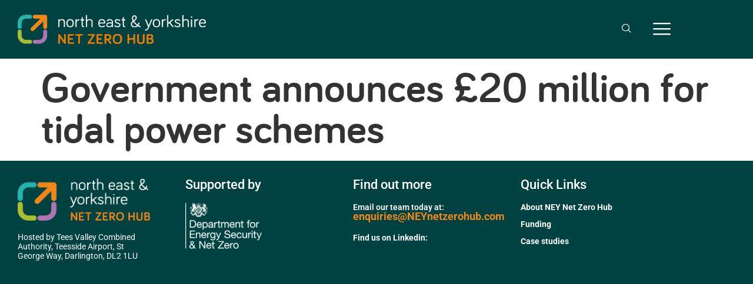

--- FILE ---
content_type: text/html; charset=UTF-8
request_url: https://www.neynetzerohub.com/news/government-announces-20-million-for-tidal-power-schemes/
body_size: 17851
content:
<!doctype html>
<html lang="en-GB">
<head>
	<meta charset="UTF-8">
	<meta name="viewport" content="width=device-width, initial-scale=1">
	<link rel="profile" href="https://gmpg.org/xfn/11">
	<meta name='robots' content='index, follow, max-image-preview:large, max-snippet:-1, max-video-preview:-1' />

	<!-- This site is optimized with the Yoast SEO plugin v26.8 - https://yoast.com/product/yoast-seo-wordpress/ -->
	<title>Government announces £20 million for tidal power schemes - North East &amp; Yorkshire Net Zero Hub</title>
	<link rel="canonical" href="https://www.neynetzerohub.com/news/government-announces-20-million-for-tidal-power-schemes/" />
	<meta property="og:locale" content="en_GB" />
	<meta property="og:type" content="article" />
	<meta property="og:title" content="Government announces £20 million for tidal power schemes - North East &amp; Yorkshire Net Zero Hub" />
	<meta property="og:url" content="https://www.neynetzerohub.com/news/government-announces-20-million-for-tidal-power-schemes/" />
	<meta property="og:site_name" content="North East &amp; Yorkshire Net Zero Hub" />
	<meta name="twitter:card" content="summary_large_image" />
	<script type="application/ld+json" class="yoast-schema-graph">{"@context":"https://schema.org","@graph":[{"@type":"WebPage","@id":"https://www.neynetzerohub.com/news/government-announces-20-million-for-tidal-power-schemes/","url":"https://www.neynetzerohub.com/news/government-announces-20-million-for-tidal-power-schemes/","name":"Government announces £20 million for tidal power schemes - North East &amp; Yorkshire Net Zero Hub","isPartOf":{"@id":"https://www.neynetzerohub.com/#website"},"datePublished":"2021-12-17T13:12:51+00:00","breadcrumb":{"@id":"https://www.neynetzerohub.com/news/government-announces-20-million-for-tidal-power-schemes/#breadcrumb"},"inLanguage":"en-GB","potentialAction":[{"@type":"ReadAction","target":["https://www.neynetzerohub.com/news/government-announces-20-million-for-tidal-power-schemes/"]}]},{"@type":"BreadcrumbList","@id":"https://www.neynetzerohub.com/news/government-announces-20-million-for-tidal-power-schemes/#breadcrumb","itemListElement":[{"@type":"ListItem","position":1,"name":"Home","item":"https://www.neynetzerohub.com/"},{"@type":"ListItem","position":2,"name":"News","item":"https://www.neynetzerohub.com/news/"},{"@type":"ListItem","position":3,"name":"Government announces £20 million for tidal power schemes"}]},{"@type":"WebSite","@id":"https://www.neynetzerohub.com/#website","url":"https://www.neynetzerohub.com/","name":"North East &amp; Yorkshire Net Zero Hub","description":"North East &amp; Yorkshire Net Zero Hub","publisher":{"@id":"https://www.neynetzerohub.com/#organization"},"potentialAction":[{"@type":"SearchAction","target":{"@type":"EntryPoint","urlTemplate":"https://www.neynetzerohub.com/?s={search_term_string}"},"query-input":{"@type":"PropertyValueSpecification","valueRequired":true,"valueName":"search_term_string"}}],"inLanguage":"en-GB"},{"@type":"Organization","@id":"https://www.neynetzerohub.com/#organization","name":"North East &amp; Yorkshire Net Zero Hub","url":"https://www.neynetzerohub.com/","logo":{"@type":"ImageObject","inLanguage":"en-GB","@id":"https://www.neynetzerohub.com/#/schema/logo/image/","url":"https://www.neynetzerohub.com/wp-content/uploads/2021/02/logo.png","contentUrl":"https://www.neynetzerohub.com/wp-content/uploads/2021/02/logo.png","width":529,"height":235,"caption":"North East &amp; Yorkshire Net Zero Hub"},"image":{"@id":"https://www.neynetzerohub.com/#/schema/logo/image/"}}]}</script>
	<!-- / Yoast SEO plugin. -->


<link rel='dns-prefetch' href='//www.googletagmanager.com' />
<link rel='dns-prefetch' href='//b2203891.smushcdn.com' />
<link rel="alternate" type="application/rss+xml" title="North East &amp; Yorkshire Net Zero Hub &raquo; Feed" href="https://www.neynetzerohub.com/feed/" />
<link rel="alternate" type="application/rss+xml" title="North East &amp; Yorkshire Net Zero Hub &raquo; Comments Feed" href="https://www.neynetzerohub.com/comments/feed/" />
<link rel="alternate" type="text/calendar" title="North East &amp; Yorkshire Net Zero Hub &raquo; iCal Feed" href="https://www.neynetzerohub.com/events/?ical=1" />
<link rel="alternate" title="oEmbed (JSON)" type="application/json+oembed" href="https://www.neynetzerohub.com/wp-json/oembed/1.0/embed?url=https%3A%2F%2Fwww.neynetzerohub.com%2Fnews%2Fgovernment-announces-20-million-for-tidal-power-schemes%2F" />
<link rel="alternate" title="oEmbed (XML)" type="text/xml+oembed" href="https://www.neynetzerohub.com/wp-json/oembed/1.0/embed?url=https%3A%2F%2Fwww.neynetzerohub.com%2Fnews%2Fgovernment-announces-20-million-for-tidal-power-schemes%2F&#038;format=xml" />
		<style>
			.lazyload,
			.lazyloading {
				max-width: 100%;
			}
		</style>
		<style id='wp-img-auto-sizes-contain-inline-css'>
img:is([sizes=auto i],[sizes^="auto," i]){contain-intrinsic-size:3000px 1500px}
/*# sourceURL=wp-img-auto-sizes-contain-inline-css */
</style>
<link rel='stylesheet' id='hfe-widgets-style-css' href='https://www.neynetzerohub.com/wp-content/plugins/header-footer-elementor/inc/widgets-css/frontend.css?ver=2.8.2' media='all' />
<style id='wp-emoji-styles-inline-css'>

	img.wp-smiley, img.emoji {
		display: inline !important;
		border: none !important;
		box-shadow: none !important;
		height: 1em !important;
		width: 1em !important;
		margin: 0 0.07em !important;
		vertical-align: -0.1em !important;
		background: none !important;
		padding: 0 !important;
	}
/*# sourceURL=wp-emoji-styles-inline-css */
</style>
<link rel='stylesheet' id='wp-block-library-css' href='https://www.neynetzerohub.com/wp-includes/css/dist/block-library/style.min.css?ver=6.9' media='all' />
<style id='global-styles-inline-css'>
:root{--wp--preset--aspect-ratio--square: 1;--wp--preset--aspect-ratio--4-3: 4/3;--wp--preset--aspect-ratio--3-4: 3/4;--wp--preset--aspect-ratio--3-2: 3/2;--wp--preset--aspect-ratio--2-3: 2/3;--wp--preset--aspect-ratio--16-9: 16/9;--wp--preset--aspect-ratio--9-16: 9/16;--wp--preset--color--black: #000000;--wp--preset--color--cyan-bluish-gray: #abb8c3;--wp--preset--color--white: #ffffff;--wp--preset--color--pale-pink: #f78da7;--wp--preset--color--vivid-red: #cf2e2e;--wp--preset--color--luminous-vivid-orange: #ff6900;--wp--preset--color--luminous-vivid-amber: #fcb900;--wp--preset--color--light-green-cyan: #7bdcb5;--wp--preset--color--vivid-green-cyan: #00d084;--wp--preset--color--pale-cyan-blue: #8ed1fc;--wp--preset--color--vivid-cyan-blue: #0693e3;--wp--preset--color--vivid-purple: #9b51e0;--wp--preset--gradient--vivid-cyan-blue-to-vivid-purple: linear-gradient(135deg,rgb(6,147,227) 0%,rgb(155,81,224) 100%);--wp--preset--gradient--light-green-cyan-to-vivid-green-cyan: linear-gradient(135deg,rgb(122,220,180) 0%,rgb(0,208,130) 100%);--wp--preset--gradient--luminous-vivid-amber-to-luminous-vivid-orange: linear-gradient(135deg,rgb(252,185,0) 0%,rgb(255,105,0) 100%);--wp--preset--gradient--luminous-vivid-orange-to-vivid-red: linear-gradient(135deg,rgb(255,105,0) 0%,rgb(207,46,46) 100%);--wp--preset--gradient--very-light-gray-to-cyan-bluish-gray: linear-gradient(135deg,rgb(238,238,238) 0%,rgb(169,184,195) 100%);--wp--preset--gradient--cool-to-warm-spectrum: linear-gradient(135deg,rgb(74,234,220) 0%,rgb(151,120,209) 20%,rgb(207,42,186) 40%,rgb(238,44,130) 60%,rgb(251,105,98) 80%,rgb(254,248,76) 100%);--wp--preset--gradient--blush-light-purple: linear-gradient(135deg,rgb(255,206,236) 0%,rgb(152,150,240) 100%);--wp--preset--gradient--blush-bordeaux: linear-gradient(135deg,rgb(254,205,165) 0%,rgb(254,45,45) 50%,rgb(107,0,62) 100%);--wp--preset--gradient--luminous-dusk: linear-gradient(135deg,rgb(255,203,112) 0%,rgb(199,81,192) 50%,rgb(65,88,208) 100%);--wp--preset--gradient--pale-ocean: linear-gradient(135deg,rgb(255,245,203) 0%,rgb(182,227,212) 50%,rgb(51,167,181) 100%);--wp--preset--gradient--electric-grass: linear-gradient(135deg,rgb(202,248,128) 0%,rgb(113,206,126) 100%);--wp--preset--gradient--midnight: linear-gradient(135deg,rgb(2,3,129) 0%,rgb(40,116,252) 100%);--wp--preset--font-size--small: 13px;--wp--preset--font-size--medium: 20px;--wp--preset--font-size--large: 36px;--wp--preset--font-size--x-large: 42px;--wp--preset--spacing--20: 0.44rem;--wp--preset--spacing--30: 0.67rem;--wp--preset--spacing--40: 1rem;--wp--preset--spacing--50: 1.5rem;--wp--preset--spacing--60: 2.25rem;--wp--preset--spacing--70: 3.38rem;--wp--preset--spacing--80: 5.06rem;--wp--preset--shadow--natural: 6px 6px 9px rgba(0, 0, 0, 0.2);--wp--preset--shadow--deep: 12px 12px 50px rgba(0, 0, 0, 0.4);--wp--preset--shadow--sharp: 6px 6px 0px rgba(0, 0, 0, 0.2);--wp--preset--shadow--outlined: 6px 6px 0px -3px rgb(255, 255, 255), 6px 6px rgb(0, 0, 0);--wp--preset--shadow--crisp: 6px 6px 0px rgb(0, 0, 0);}:root { --wp--style--global--content-size: 800px;--wp--style--global--wide-size: 1200px; }:where(body) { margin: 0; }.wp-site-blocks > .alignleft { float: left; margin-right: 2em; }.wp-site-blocks > .alignright { float: right; margin-left: 2em; }.wp-site-blocks > .aligncenter { justify-content: center; margin-left: auto; margin-right: auto; }:where(.wp-site-blocks) > * { margin-block-start: 24px; margin-block-end: 0; }:where(.wp-site-blocks) > :first-child { margin-block-start: 0; }:where(.wp-site-blocks) > :last-child { margin-block-end: 0; }:root { --wp--style--block-gap: 24px; }:root :where(.is-layout-flow) > :first-child{margin-block-start: 0;}:root :where(.is-layout-flow) > :last-child{margin-block-end: 0;}:root :where(.is-layout-flow) > *{margin-block-start: 24px;margin-block-end: 0;}:root :where(.is-layout-constrained) > :first-child{margin-block-start: 0;}:root :where(.is-layout-constrained) > :last-child{margin-block-end: 0;}:root :where(.is-layout-constrained) > *{margin-block-start: 24px;margin-block-end: 0;}:root :where(.is-layout-flex){gap: 24px;}:root :where(.is-layout-grid){gap: 24px;}.is-layout-flow > .alignleft{float: left;margin-inline-start: 0;margin-inline-end: 2em;}.is-layout-flow > .alignright{float: right;margin-inline-start: 2em;margin-inline-end: 0;}.is-layout-flow > .aligncenter{margin-left: auto !important;margin-right: auto !important;}.is-layout-constrained > .alignleft{float: left;margin-inline-start: 0;margin-inline-end: 2em;}.is-layout-constrained > .alignright{float: right;margin-inline-start: 2em;margin-inline-end: 0;}.is-layout-constrained > .aligncenter{margin-left: auto !important;margin-right: auto !important;}.is-layout-constrained > :where(:not(.alignleft):not(.alignright):not(.alignfull)){max-width: var(--wp--style--global--content-size);margin-left: auto !important;margin-right: auto !important;}.is-layout-constrained > .alignwide{max-width: var(--wp--style--global--wide-size);}body .is-layout-flex{display: flex;}.is-layout-flex{flex-wrap: wrap;align-items: center;}.is-layout-flex > :is(*, div){margin: 0;}body .is-layout-grid{display: grid;}.is-layout-grid > :is(*, div){margin: 0;}body{padding-top: 0px;padding-right: 0px;padding-bottom: 0px;padding-left: 0px;}a:where(:not(.wp-element-button)){text-decoration: underline;}:root :where(.wp-element-button, .wp-block-button__link){background-color: #32373c;border-width: 0;color: #fff;font-family: inherit;font-size: inherit;font-style: inherit;font-weight: inherit;letter-spacing: inherit;line-height: inherit;padding-top: calc(0.667em + 2px);padding-right: calc(1.333em + 2px);padding-bottom: calc(0.667em + 2px);padding-left: calc(1.333em + 2px);text-decoration: none;text-transform: inherit;}.has-black-color{color: var(--wp--preset--color--black) !important;}.has-cyan-bluish-gray-color{color: var(--wp--preset--color--cyan-bluish-gray) !important;}.has-white-color{color: var(--wp--preset--color--white) !important;}.has-pale-pink-color{color: var(--wp--preset--color--pale-pink) !important;}.has-vivid-red-color{color: var(--wp--preset--color--vivid-red) !important;}.has-luminous-vivid-orange-color{color: var(--wp--preset--color--luminous-vivid-orange) !important;}.has-luminous-vivid-amber-color{color: var(--wp--preset--color--luminous-vivid-amber) !important;}.has-light-green-cyan-color{color: var(--wp--preset--color--light-green-cyan) !important;}.has-vivid-green-cyan-color{color: var(--wp--preset--color--vivid-green-cyan) !important;}.has-pale-cyan-blue-color{color: var(--wp--preset--color--pale-cyan-blue) !important;}.has-vivid-cyan-blue-color{color: var(--wp--preset--color--vivid-cyan-blue) !important;}.has-vivid-purple-color{color: var(--wp--preset--color--vivid-purple) !important;}.has-black-background-color{background-color: var(--wp--preset--color--black) !important;}.has-cyan-bluish-gray-background-color{background-color: var(--wp--preset--color--cyan-bluish-gray) !important;}.has-white-background-color{background-color: var(--wp--preset--color--white) !important;}.has-pale-pink-background-color{background-color: var(--wp--preset--color--pale-pink) !important;}.has-vivid-red-background-color{background-color: var(--wp--preset--color--vivid-red) !important;}.has-luminous-vivid-orange-background-color{background-color: var(--wp--preset--color--luminous-vivid-orange) !important;}.has-luminous-vivid-amber-background-color{background-color: var(--wp--preset--color--luminous-vivid-amber) !important;}.has-light-green-cyan-background-color{background-color: var(--wp--preset--color--light-green-cyan) !important;}.has-vivid-green-cyan-background-color{background-color: var(--wp--preset--color--vivid-green-cyan) !important;}.has-pale-cyan-blue-background-color{background-color: var(--wp--preset--color--pale-cyan-blue) !important;}.has-vivid-cyan-blue-background-color{background-color: var(--wp--preset--color--vivid-cyan-blue) !important;}.has-vivid-purple-background-color{background-color: var(--wp--preset--color--vivid-purple) !important;}.has-black-border-color{border-color: var(--wp--preset--color--black) !important;}.has-cyan-bluish-gray-border-color{border-color: var(--wp--preset--color--cyan-bluish-gray) !important;}.has-white-border-color{border-color: var(--wp--preset--color--white) !important;}.has-pale-pink-border-color{border-color: var(--wp--preset--color--pale-pink) !important;}.has-vivid-red-border-color{border-color: var(--wp--preset--color--vivid-red) !important;}.has-luminous-vivid-orange-border-color{border-color: var(--wp--preset--color--luminous-vivid-orange) !important;}.has-luminous-vivid-amber-border-color{border-color: var(--wp--preset--color--luminous-vivid-amber) !important;}.has-light-green-cyan-border-color{border-color: var(--wp--preset--color--light-green-cyan) !important;}.has-vivid-green-cyan-border-color{border-color: var(--wp--preset--color--vivid-green-cyan) !important;}.has-pale-cyan-blue-border-color{border-color: var(--wp--preset--color--pale-cyan-blue) !important;}.has-vivid-cyan-blue-border-color{border-color: var(--wp--preset--color--vivid-cyan-blue) !important;}.has-vivid-purple-border-color{border-color: var(--wp--preset--color--vivid-purple) !important;}.has-vivid-cyan-blue-to-vivid-purple-gradient-background{background: var(--wp--preset--gradient--vivid-cyan-blue-to-vivid-purple) !important;}.has-light-green-cyan-to-vivid-green-cyan-gradient-background{background: var(--wp--preset--gradient--light-green-cyan-to-vivid-green-cyan) !important;}.has-luminous-vivid-amber-to-luminous-vivid-orange-gradient-background{background: var(--wp--preset--gradient--luminous-vivid-amber-to-luminous-vivid-orange) !important;}.has-luminous-vivid-orange-to-vivid-red-gradient-background{background: var(--wp--preset--gradient--luminous-vivid-orange-to-vivid-red) !important;}.has-very-light-gray-to-cyan-bluish-gray-gradient-background{background: var(--wp--preset--gradient--very-light-gray-to-cyan-bluish-gray) !important;}.has-cool-to-warm-spectrum-gradient-background{background: var(--wp--preset--gradient--cool-to-warm-spectrum) !important;}.has-blush-light-purple-gradient-background{background: var(--wp--preset--gradient--blush-light-purple) !important;}.has-blush-bordeaux-gradient-background{background: var(--wp--preset--gradient--blush-bordeaux) !important;}.has-luminous-dusk-gradient-background{background: var(--wp--preset--gradient--luminous-dusk) !important;}.has-pale-ocean-gradient-background{background: var(--wp--preset--gradient--pale-ocean) !important;}.has-electric-grass-gradient-background{background: var(--wp--preset--gradient--electric-grass) !important;}.has-midnight-gradient-background{background: var(--wp--preset--gradient--midnight) !important;}.has-small-font-size{font-size: var(--wp--preset--font-size--small) !important;}.has-medium-font-size{font-size: var(--wp--preset--font-size--medium) !important;}.has-large-font-size{font-size: var(--wp--preset--font-size--large) !important;}.has-x-large-font-size{font-size: var(--wp--preset--font-size--x-large) !important;}
:root :where(.wp-block-pullquote){font-size: 1.5em;line-height: 1.6;}
/*# sourceURL=global-styles-inline-css */
</style>
<link rel='stylesheet' id='tribe-events-v2-single-skeleton-css' href='https://www.neynetzerohub.com/wp-content/plugins/the-events-calendar/build/css/tribe-events-single-skeleton.css?ver=6.15.15' media='all' />
<link rel='stylesheet' id='tribe-events-v2-single-skeleton-full-css' href='https://www.neynetzerohub.com/wp-content/plugins/the-events-calendar/build/css/tribe-events-single-full.css?ver=6.15.15' media='all' />
<link rel='stylesheet' id='tec-events-elementor-widgets-base-styles-css' href='https://www.neynetzerohub.com/wp-content/plugins/the-events-calendar/build/css/integrations/plugins/elementor/widgets/widget-base.css?ver=6.15.15' media='all' />
<link rel='stylesheet' id='cmplz-general-css' href='https://www.neynetzerohub.com/wp-content/plugins/complianz-gdpr-premium/assets/css/cookieblocker.min.css?ver=1762428888' media='all' />
<link rel='stylesheet' id='hfe-style-css' href='https://www.neynetzerohub.com/wp-content/plugins/header-footer-elementor/assets/css/header-footer-elementor.css?ver=2.8.2' media='all' />
<link rel='stylesheet' id='elementor-icons-css' href='https://www.neynetzerohub.com/wp-content/plugins/elementor/assets/lib/eicons/css/elementor-icons.min.css?ver=5.46.0' media='all' />
<link rel='stylesheet' id='elementor-frontend-css' href='https://www.neynetzerohub.com/wp-content/plugins/elementor/assets/css/frontend.min.css?ver=3.34.4' media='all' />
<link rel='stylesheet' id='elementor-post-6-css' href='https://www.neynetzerohub.com/wp-content/uploads/elementor/css/post-6.css?ver=1769767084' media='all' />
<link rel='stylesheet' id='hello-elementor-theme-style-css' href='https://www.neynetzerohub.com/wp-content/themes/hello-elementor/assets/css/theme.css?ver=3.4.6' media='all' />
<link rel='stylesheet' id='neyenergyhub-child-style-css' href='https://www.neynetzerohub.com/wp-content/themes/neyenergyhub-child/style.css?ver=1.0.0' media='all' />
<link rel='stylesheet' id='hello-elementor-css' href='https://www.neynetzerohub.com/wp-content/themes/hello-elementor/assets/css/reset.css?ver=3.4.6' media='all' />
<link rel='stylesheet' id='hello-elementor-header-footer-css' href='https://www.neynetzerohub.com/wp-content/themes/hello-elementor/assets/css/header-footer.css?ver=3.4.6' media='all' />
<link rel='stylesheet' id='widget-image-css' href='https://www.neynetzerohub.com/wp-content/plugins/elementor/assets/css/widget-image.min.css?ver=3.34.4' media='all' />
<link rel='stylesheet' id='widget-heading-css' href='https://www.neynetzerohub.com/wp-content/plugins/elementor/assets/css/widget-heading.min.css?ver=3.34.4' media='all' />
<link rel='stylesheet' id='widget-call-to-action-css' href='https://www.neynetzerohub.com/wp-content/plugins/elementor-pro/assets/css/widget-call-to-action.min.css?ver=3.34.3' media='all' />
<link rel='stylesheet' id='e-transitions-css' href='https://www.neynetzerohub.com/wp-content/plugins/elementor-pro/assets/css/conditionals/transitions.min.css?ver=3.34.3' media='all' />
<link rel='stylesheet' id='elementor-post-17-css' href='https://www.neynetzerohub.com/wp-content/uploads/elementor/css/post-17.css?ver=1769767084' media='all' />
<link rel='stylesheet' id='elementor-post-63-css' href='https://www.neynetzerohub.com/wp-content/uploads/elementor/css/post-63.css?ver=1769767084' media='all' />
<link rel='stylesheet' id='tablepress-default-css' href='https://www.neynetzerohub.com/wp-content/plugins/tablepress/css/build/default.css?ver=3.2.6' media='all' />
<link rel='stylesheet' id='hfe-elementor-icons-css' href='https://www.neynetzerohub.com/wp-content/plugins/elementor/assets/lib/eicons/css/elementor-icons.min.css?ver=5.34.0' media='all' />
<link rel='stylesheet' id='hfe-icons-list-css' href='https://www.neynetzerohub.com/wp-content/plugins/elementor/assets/css/widget-icon-list.min.css?ver=3.24.3' media='all' />
<link rel='stylesheet' id='hfe-social-icons-css' href='https://www.neynetzerohub.com/wp-content/plugins/elementor/assets/css/widget-social-icons.min.css?ver=3.24.0' media='all' />
<link rel='stylesheet' id='hfe-social-share-icons-brands-css' href='https://www.neynetzerohub.com/wp-content/plugins/elementor/assets/lib/font-awesome/css/brands.css?ver=5.15.3' media='all' />
<link rel='stylesheet' id='hfe-social-share-icons-fontawesome-css' href='https://www.neynetzerohub.com/wp-content/plugins/elementor/assets/lib/font-awesome/css/fontawesome.css?ver=5.15.3' media='all' />
<link rel='stylesheet' id='hfe-nav-menu-icons-css' href='https://www.neynetzerohub.com/wp-content/plugins/elementor/assets/lib/font-awesome/css/solid.css?ver=5.15.3' media='all' />
<link rel='stylesheet' id='hfe-widget-blockquote-css' href='https://www.neynetzerohub.com/wp-content/plugins/elementor-pro/assets/css/widget-blockquote.min.css?ver=3.25.0' media='all' />
<link rel='stylesheet' id='hfe-mega-menu-css' href='https://www.neynetzerohub.com/wp-content/plugins/elementor-pro/assets/css/widget-mega-menu.min.css?ver=3.26.2' media='all' />
<link rel='stylesheet' id='hfe-nav-menu-widget-css' href='https://www.neynetzerohub.com/wp-content/plugins/elementor-pro/assets/css/widget-nav-menu.min.css?ver=3.26.0' media='all' />
<link rel='stylesheet' id='ekit-widget-styles-css' href='https://www.neynetzerohub.com/wp-content/plugins/elementskit-lite/widgets/init/assets/css/widget-styles.css?ver=3.7.8' media='all' />
<link rel='stylesheet' id='ekit-widget-styles-pro-css' href='https://www.neynetzerohub.com/wp-content/plugins/elementskit/widgets/init/assets/css/widget-styles-pro.css?ver=4.1.2' media='all' />
<link rel='stylesheet' id='ekit-responsive-css' href='https://www.neynetzerohub.com/wp-content/plugins/elementskit-lite/widgets/init/assets/css/responsive.css?ver=3.7.8' media='all' />
<link rel='stylesheet' id='eael-general-css' href='https://www.neynetzerohub.com/wp-content/plugins/essential-addons-for-elementor-lite/assets/front-end/css/view/general.min.css?ver=6.5.9' media='all' />
<link rel='stylesheet' id='elementor-gf-local-roboto-css' href='https://www.neynetzerohub.com/wp-content/uploads/elementor/google-fonts/css/roboto.css?ver=1742481220' media='all' />
<link rel='stylesheet' id='elementor-gf-local-robotoslab-css' href='https://www.neynetzerohub.com/wp-content/uploads/elementor/google-fonts/css/robotoslab.css?ver=1742481225' media='all' />
<link rel='stylesheet' id='elementor-icons-ekiticons-css' href='https://www.neynetzerohub.com/wp-content/plugins/elementskit-lite/modules/elementskit-icon-pack/assets/css/ekiticons.css?ver=3.7.8' media='all' />
<script src="https://www.neynetzerohub.com/wp-includes/js/jquery/jquery.min.js?ver=3.7.1" id="jquery-core-js"></script>
<script src="https://www.neynetzerohub.com/wp-includes/js/jquery/jquery-migrate.min.js?ver=3.4.1" id="jquery-migrate-js"></script>
<script id="jquery-js-after">
!function($){"use strict";$(document).ready(function(){$(this).scrollTop()>100&&$(".hfe-scroll-to-top-wrap").removeClass("hfe-scroll-to-top-hide"),$(window).scroll(function(){$(this).scrollTop()<100?$(".hfe-scroll-to-top-wrap").fadeOut(300):$(".hfe-scroll-to-top-wrap").fadeIn(300)}),$(".hfe-scroll-to-top-wrap").on("click",function(){$("html, body").animate({scrollTop:0},300);return!1})})}(jQuery);
!function($){'use strict';$(document).ready(function(){var bar=$('.hfe-reading-progress-bar');if(!bar.length)return;$(window).on('scroll',function(){var s=$(window).scrollTop(),d=$(document).height()-$(window).height(),p=d? s/d*100:0;bar.css('width',p+'%')});});}(jQuery);
//# sourceURL=jquery-js-after
</script>
<link rel="https://api.w.org/" href="https://www.neynetzerohub.com/wp-json/" /><link rel="EditURI" type="application/rsd+xml" title="RSD" href="https://www.neynetzerohub.com/xmlrpc.php?rsd" />
<meta name="generator" content="WordPress 6.9" />
<link rel='shortlink' href='https://www.neynetzerohub.com/?p=3435' />

		<!-- GA Google Analytics @ https://m0n.co/ga -->
		<script type="text/plain" data-service="google-analytics" data-category="statistics" async data-cmplz-src="https://www.googletagmanager.com/gtag/js?id=G-V6Y17825D9"></script>
		<script>
			window.dataLayer = window.dataLayer || [];
			function gtag(){dataLayer.push(arguments);}
			gtag('js', new Date());
			gtag('config', 'G-V6Y17825D9');
		</script>

	<meta name="generator" content="Site Kit by Google 1.171.0" /><meta name="tec-api-version" content="v1"><meta name="tec-api-origin" content="https://www.neynetzerohub.com"><link rel="alternate" href="https://www.neynetzerohub.com/wp-json/tribe/events/v1/" />			<style>.cmplz-hidden {
					display: none !important;
				}</style>		<script>
			document.documentElement.className = document.documentElement.className.replace('no-js', 'js');
		</script>
				<style>
			.no-js img.lazyload {
				display: none;
			}

			figure.wp-block-image img.lazyloading {
				min-width: 150px;
			}

			.lazyload,
			.lazyloading {
				--smush-placeholder-width: 100px;
				--smush-placeholder-aspect-ratio: 1/1;
				width: var(--smush-image-width, var(--smush-placeholder-width)) !important;
				aspect-ratio: var(--smush-image-aspect-ratio, var(--smush-placeholder-aspect-ratio)) !important;
			}

						.lazyload, .lazyloading {
				opacity: 0;
			}

			.lazyloaded {
				opacity: 1;
				transition: opacity 400ms;
				transition-delay: 0ms;
			}

					</style>
		<meta name="generator" content="Elementor 3.34.4; features: additional_custom_breakpoints; settings: css_print_method-external, google_font-enabled, font_display-auto">
			<style>
				.e-con.e-parent:nth-of-type(n+4):not(.e-lazyloaded):not(.e-no-lazyload),
				.e-con.e-parent:nth-of-type(n+4):not(.e-lazyloaded):not(.e-no-lazyload) * {
					background-image: none !important;
				}
				@media screen and (max-height: 1024px) {
					.e-con.e-parent:nth-of-type(n+3):not(.e-lazyloaded):not(.e-no-lazyload),
					.e-con.e-parent:nth-of-type(n+3):not(.e-lazyloaded):not(.e-no-lazyload) * {
						background-image: none !important;
					}
				}
				@media screen and (max-height: 640px) {
					.e-con.e-parent:nth-of-type(n+2):not(.e-lazyloaded):not(.e-no-lazyload),
					.e-con.e-parent:nth-of-type(n+2):not(.e-lazyloaded):not(.e-no-lazyload) * {
						background-image: none !important;
					}
				}
			</style>
			
<!-- Google Tag Manager snippet added by Site Kit -->
<script>
			( function( w, d, s, l, i ) {
				w[l] = w[l] || [];
				w[l].push( {'gtm.start': new Date().getTime(), event: 'gtm.js'} );
				var f = d.getElementsByTagName( s )[0],
					j = d.createElement( s ), dl = l != 'dataLayer' ? '&l=' + l : '';
				j.async = true;
				j.src = 'https://www.googletagmanager.com/gtm.js?id=' + i + dl;
				f.parentNode.insertBefore( j, f );
			} )( window, document, 'script', 'dataLayer', 'GTM-M3BSWRJ' );
			
</script>

<!-- End Google Tag Manager snippet added by Site Kit -->
<link rel="icon" href="https://b2203891.smushcdn.com/2203891/wp-content/uploads/2022/06/cropped-android-chrome-512x512-1-32x32.png?lossy=1&strip=1&webp=1" sizes="32x32" />
<link rel="icon" href="https://b2203891.smushcdn.com/2203891/wp-content/uploads/2022/06/cropped-android-chrome-512x512-1-192x192.png?lossy=1&strip=1&webp=1" sizes="192x192" />
<link rel="apple-touch-icon" href="https://b2203891.smushcdn.com/2203891/wp-content/uploads/2022/06/cropped-android-chrome-512x512-1-180x180.png?lossy=1&strip=1&webp=1" />
<meta name="msapplication-TileImage" content="https://www.neynetzerohub.com/wp-content/uploads/2022/06/cropped-android-chrome-512x512-1-270x270.png" />
</head>
<body data-cmplz=1 class="wp-singular news-template-default single single-news postid-3435 wp-custom-logo wp-embed-responsive wp-theme-hello-elementor wp-child-theme-neyenergyhub-child tribe-no-js ehf-template-hello-elementor ehf-stylesheet-neyenergyhub-child hello-elementor-default elementor-default elementor-kit-6">

		<!-- Google Tag Manager (noscript) snippet added by Site Kit -->
		<noscript>
			<iframe data-src="https://www.googletagmanager.com/ns.html?id=GTM-M3BSWRJ" height="0" width="0" style="display:none;visibility:hidden" src="[data-uri]" class="lazyload" data-load-mode="1"></iframe>
		</noscript>
		<!-- End Google Tag Manager (noscript) snippet added by Site Kit -->
		
<a class="skip-link screen-reader-text" href="#content">Skip to content</a>

		<header data-elementor-type="header" data-elementor-id="17" class="elementor elementor-17 elementor-location-header" data-elementor-post-type="elementor_library">
					<section data-particle_enable="false" data-particle-mobile-disabled="false" class="elementor-section elementor-top-section elementor-element elementor-element-f414d85 elementor-section-stretched elementor-section-height-min-height ekit-sticky--top elementor-section-boxed ang-section-padding-initial elementor-section-height-default elementor-section-items-middle elementor-repeater-item-none elementor-repeater-item-none_hover" data-id="f414d85" data-element_type="section" data-settings="{&quot;stretch_section&quot;:&quot;section-stretched&quot;,&quot;background_background&quot;:&quot;classic&quot;,&quot;ekit_sticky&quot;:&quot;top&quot;,&quot;ekit_sticky_offset&quot;:{&quot;unit&quot;:&quot;px&quot;,&quot;size&quot;:0,&quot;sizes&quot;:[]},&quot;ekit_sticky_offset_tablet&quot;:{&quot;unit&quot;:&quot;px&quot;,&quot;size&quot;:&quot;&quot;,&quot;sizes&quot;:[]},&quot;ekit_sticky_offset_mobile&quot;:{&quot;unit&quot;:&quot;px&quot;,&quot;size&quot;:&quot;&quot;,&quot;sizes&quot;:[]},&quot;ekit_sticky_on_desktop&quot;:&quot;desktop&quot;,&quot;ekit_sticky_on_tablet&quot;:&quot;tablet&quot;,&quot;ekit_sticky_on_mobile&quot;:&quot;mobile&quot;,&quot;ekit_sticky_effect_offset&quot;:{&quot;unit&quot;:&quot;px&quot;,&quot;size&quot;:0,&quot;sizes&quot;:[]},&quot;ekit_sticky_effect_offset_tablet&quot;:{&quot;unit&quot;:&quot;px&quot;,&quot;size&quot;:&quot;&quot;,&quot;sizes&quot;:[]},&quot;ekit_sticky_effect_offset_mobile&quot;:{&quot;unit&quot;:&quot;px&quot;,&quot;size&quot;:&quot;&quot;,&quot;sizes&quot;:[]}}">
						<div class="elementor-container elementor-column-gap-default">
					<div class="elementor-column elementor-col-50 elementor-top-column elementor-element elementor-element-5e1d77b elementor-repeater-item-none elementor-repeater-item-none_hover" data-id="5e1d77b" data-element_type="column">
			<div class="elementor-widget-wrap elementor-element-populated">
						<div class="elementor-element elementor-element-9281cfe external_elementor-repeater-item-none_external elementor-repeater-item-none elementor-repeater-item-none_hover elementor-widget elementor-widget-global elementor-global-58 elementor-widget-image" data-id="9281cfe" data-element_type="widget" data-widget_type="image.default">
				<div class="elementor-widget-container">
																<a href="https://www.neynetzerohub.com">
							<img width="800" height="127" data-src="https://b2203891.smushcdn.com/2203891/wp-content/uploads/2021/02/NE_Yorks_EnergyHub_primary_white_RGB-1-1024x163.png?lossy=1&strip=1&webp=1" class="attachment-large size-large wp-image-3743 lazyload" alt="" data-srcset="https://b2203891.smushcdn.com/2203891/wp-content/uploads/2021/02/NE_Yorks_EnergyHub_primary_white_RGB-1-1024x163.png?lossy=1&strip=1&webp=1 1024w, https://b2203891.smushcdn.com/2203891/wp-content/uploads/2021/02/NE_Yorks_EnergyHub_primary_white_RGB-1-300x48.png?lossy=1&strip=1&webp=1 300w, https://b2203891.smushcdn.com/2203891/wp-content/uploads/2021/02/NE_Yorks_EnergyHub_primary_white_RGB-1-768x122.png?lossy=1&strip=1&webp=1 768w, https://b2203891.smushcdn.com/2203891/wp-content/uploads/2021/02/NE_Yorks_EnergyHub_primary_white_RGB-1-1536x244.png?lossy=1&strip=1&webp=1 1536w, https://b2203891.smushcdn.com/2203891/wp-content/uploads/2021/02/NE_Yorks_EnergyHub_primary_white_RGB-1.png?lossy=1&strip=1&webp=1 1602w, https://b2203891.smushcdn.com/2203891/wp-content/uploads/2021/02/NE_Yorks_EnergyHub_primary_white_RGB-1.png?size=160x25&lossy=1&strip=1&webp=1 160w, https://b2203891.smushcdn.com/2203891/wp-content/uploads/2021/02/NE_Yorks_EnergyHub_primary_white_RGB-1.png?size=480x76&lossy=1&strip=1&webp=1 480w, https://b2203891.smushcdn.com/2203891/wp-content/uploads/2021/02/NE_Yorks_EnergyHub_primary_white_RGB-1.png?size=640x102&lossy=1&strip=1&webp=1 640w" data-sizes="auto" src="[data-uri]" style="--smush-placeholder-width: 800px; --smush-placeholder-aspect-ratio: 800/127;" data-original-sizes="(max-width: 800px) 100vw, 800px" />								</a>
															</div>
				</div>
					</div>
		</div>
				<div class="elementor-column elementor-col-50 elementor-top-column elementor-element elementor-element-64a4f45 elementor-repeater-item-none elementor-repeater-item-none_hover" data-id="64a4f45" data-element_type="column">
			<div class="elementor-widget-wrap elementor-element-populated">
						<div class="elementor-element elementor-element-74dbf9f elementor-align-right elementor-widget__width-auto elementor-hidden-desktop elementor-hidden-tablet elementor-hidden-phone elementor-repeater-item-none elementor-repeater-item-none_hover elementor-widget elementor-widget-global elementor-global-53 elementor-widget-button" data-id="74dbf9f" data-element_type="widget" data-widget_type="button.default">
				<div class="elementor-widget-container">
									<div class="elementor-button-wrapper">
					<a class="elementor-button elementor-button-link elementor-size-sm" href="#">
						<span class="elementor-button-content-wrapper">
									<span class="elementor-button-text">APPLY NOW</span>
					</span>
					</a>
				</div>
								</div>
				</div>
				<div class="elementor-element elementor-element-df32df8 elementor-widget__width-auto elementor-repeater-item-none elementor-repeater-item-none_hover elementor-widget elementor-widget-elementskit-header-search" data-id="df32df8" data-element_type="widget" data-widget_type="elementskit-header-search.default">
				<div class="elementor-widget-container">
					<div class="ekit-wid-con" >        <a href="#ekit_modal-popup-df32df8" class="ekit_navsearch-button ekit-modal-popup" aria-label="navsearch-button">
            <i aria-hidden="true" class="icon icon-search11"></i>        </a>
        <!-- language switcher strart -->
        <!-- xs modal -->
        <div class="zoom-anim-dialog mfp-hide ekit_modal-searchPanel" id="ekit_modal-popup-df32df8">
            <div class="ekit-search-panel">
            <!-- Polylang search - thanks to Alain Melsens -->
                <form role="search" method="get" class="ekit-search-group" action="https://www.neynetzerohub.com/">
                    <input type="search" class="ekit_search-field" aria-label="search-form" placeholder="Search..." value="" name="s">
					<button type="submit" class="ekit_search-button" aria-label="search-button">
                        <i aria-hidden="true" class="icon icon-search11"></i>                    </button>
                </form>
            </div>
        </div><!-- End xs modal -->
        <!-- end language switcher strart -->
        </div>				</div>
				</div>
				<div class="elementor-element elementor-element-fed843a elementor-widget__width-auto elementor-repeater-item-none elementor-repeater-item-none_hover elementor-widget elementor-widget-ekit-vertical-menu" data-id="fed843a" data-element_type="widget" data-widget_type="ekit-vertical-menu.default">
				<div class="elementor-widget-container">
					<div class="ekit-wid-con">        <div 
            class="ekit-vertical-main-menu-wraper ekit-vertical-main-menu-on-click  badge-position-left"
        >
                        <a href="#" class="ekit-vertical-menu-tigger">
                                                                <i class="icon icon-menu-11 vertical-menu-left-icon vertical-menu-icon"></i>
                        </a>
                        <div class="ekit-vertical-menu-container"><ul id="menu-main-menu" class="ekit-vertical-navbar-nav submenu-click-on-icon"><li id="menu-item-35" class="menu-item menu-item-type-custom menu-item-object-custom menu-item-home menu-item-35 nav-item elementskit-mobile-builder-content" data-vertical-menu=750px><a href="https://www.neynetzerohub.com/" class="ekit-menu-nav-link">Home</a></li>
<li id="menu-item-36" class="menu-item menu-item-type-post_type menu-item-object-page menu-item-has-children menu-item-36 nav-item elementskit-dropdown-has relative_position elementskit-dropdown-menu-default_width elementskit-mobile-builder-content" data-vertical-menu=750px><a href="https://www.neynetzerohub.com/about/" class="ekit-menu-nav-link ekit-menu-dropdown-toggle">About<i class="icon icon-down-arrow1 elementskit-submenu-indicator"></i></a>
<ul class="elementskit-dropdown elementskit-submenu-panel">
	<li id="menu-item-1139" class="menu-item menu-item-type-post_type menu-item-object-page menu-item-1139 nav-item elementskit-mobile-builder-content" data-vertical-menu=750px><a href="https://www.neynetzerohub.com/about/what-is-the-energy-hub/" class=" dropdown-item">What is the Net Zero Hub?</a>	<li id="menu-item-1119" class="menu-item menu-item-type-post_type menu-item-object-page menu-item-1119 nav-item elementskit-mobile-builder-content" data-vertical-menu=750px><a href="https://www.neynetzerohub.com/about/whos-who/" class=" dropdown-item">Who’s Who</a>	<li id="menu-item-6006" class="menu-item menu-item-type-post_type menu-item-object-page menu-item-6006 nav-item elementskit-mobile-builder-content" data-vertical-menu=750px><a href="https://www.neynetzerohub.com/about/governance/" class=" dropdown-item">Governance</a>	<li id="menu-item-6007" class="menu-item menu-item-type-post_type menu-item-object-page menu-item-6007 nav-item elementskit-mobile-builder-content" data-vertical-menu=750px><a href="https://www.neynetzerohub.com/about/structure/" class=" dropdown-item">Structure</a>	<li id="menu-item-427" class="menu-item menu-item-type-post_type menu-item-object-page menu-item-427 nav-item elementskit-mobile-builder-content" data-vertical-menu=750px><a href="https://www.neynetzerohub.com/about/faqs/" class=" dropdown-item">FAQs</a></ul>
</li>
<li id="menu-item-4932" class="menu-item menu-item-type-post_type menu-item-object-page menu-item-has-children menu-item-4932 nav-item elementskit-dropdown-has relative_position elementskit-dropdown-menu-default_width elementskit-mobile-builder-content" data-vertical-menu=750px><a href="https://www.neynetzerohub.com/funding-and-investment/" class="ekit-menu-nav-link ekit-menu-dropdown-toggle">Hub Funding and Investment<i class="icon icon-down-arrow1 elementskit-submenu-indicator"></i></a>
<ul class="elementskit-dropdown elementskit-submenu-panel">
	<li id="menu-item-4933" class="menu-item menu-item-type-post_type menu-item-object-page menu-item-has-children menu-item-4933 nav-item elementskit-dropdown-has relative_position elementskit-dropdown-menu-default_width elementskit-mobile-builder-content" data-vertical-menu=750px><a href="https://www.neynetzerohub.com/funding-and-investment/funding/" class=" dropdown-item">Funding<i class="icon icon-down-arrow1 elementskit-submenu-indicator"></i></a>
	<ul class="elementskit-dropdown elementskit-submenu-panel">
		<li id="menu-item-4934" class="menu-item menu-item-type-post_type menu-item-object-page menu-item-4934 nav-item elementskit-mobile-builder-content" data-vertical-menu=750px><a href="https://www.neynetzerohub.com/projects-and-events/delivering-programmes/energy-project-enabling-fund/" class=" dropdown-item">Energy Project Enabling Fund</a>	</ul>
	<li id="menu-item-4935" class="menu-item menu-item-type-post_type menu-item-object-page menu-item-has-children menu-item-4935 nav-item elementskit-dropdown-has relative_position elementskit-dropdown-menu-default_width elementskit-mobile-builder-content" data-vertical-menu=750px><a href="https://www.neynetzerohub.com/funding-and-investment/investment/" class=" dropdown-item">Investment<i class="icon icon-down-arrow1 elementskit-submenu-indicator"></i></a>
	<ul class="elementskit-dropdown elementskit-submenu-panel">
		<li id="menu-item-4936" class="menu-item menu-item-type-post_type menu-item-object-page menu-item-4936 nav-item elementskit-mobile-builder-content" data-vertical-menu=750px><a href="https://www.neynetzerohub.com/resources/other-community-energy-information/" class=" dropdown-item">Support for Community Energy</a>	</ul>
</ul>
</li>
<li id="menu-item-4921" class="menu-item menu-item-type-post_type menu-item-object-page menu-item-has-children menu-item-4921 nav-item elementskit-dropdown-has relative_position elementskit-dropdown-menu-default_width elementskit-mobile-builder-content" data-vertical-menu=750px><a href="https://www.neynetzerohub.com/projects-and-events/" class="ekit-menu-nav-link ekit-menu-dropdown-toggle">Projects and Programmes<i class="icon icon-down-arrow1 elementskit-submenu-indicator"></i></a>
<ul class="elementskit-dropdown elementskit-submenu-panel">
	<li id="menu-item-4922" class="menu-item menu-item-type-post_type menu-item-object-page menu-item-4922 nav-item elementskit-mobile-builder-content" data-vertical-menu=750px><a href="https://www.neynetzerohub.com/projects-and-events/delivering-programmes/" class=" dropdown-item">Delivering Programmes</a>	<li id="menu-item-4926" class="menu-item menu-item-type-post_type menu-item-object-page menu-item-4926 nav-item elementskit-mobile-builder-content" data-vertical-menu=750px><a href="https://www.neynetzerohub.com/projects-and-events/energising-projects-and-support/" class=" dropdown-item">Energising projects</a>	<li id="menu-item-5461" class="menu-item menu-item-type-post_type menu-item-object-page menu-item-5461 nav-item elementskit-mobile-builder-content" data-vertical-menu=750px><a href="https://www.neynetzerohub.com/projects-and-events/strategic-development/" class=" dropdown-item">Strategic Development</a>	<li id="menu-item-5460" class="menu-item menu-item-type-post_type menu-item-object-page menu-item-5460 nav-item elementskit-mobile-builder-content" data-vertical-menu=750px><a href="https://www.neynetzerohub.com/projects-and-events/case-studies/" class=" dropdown-item">Case Studies</a></ul>
</li>
<li id="menu-item-39" class="menu-item menu-item-type-post_type menu-item-object-page menu-item-has-children menu-item-39 nav-item elementskit-dropdown-has relative_position elementskit-dropdown-menu-default_width elementskit-mobile-builder-content" data-vertical-menu=750px><a href="https://www.neynetzerohub.com/resources/" class="ekit-menu-nav-link ekit-menu-dropdown-toggle">Resources<i class="icon icon-down-arrow1 elementskit-submenu-indicator"></i></a>
<ul class="elementskit-dropdown elementskit-submenu-panel">
	<li id="menu-item-5462" class="menu-item menu-item-type-post_type menu-item-object-page menu-item-5462 nav-item elementskit-mobile-builder-content" data-vertical-menu=750px><a href="https://www.neynetzerohub.com/resources/green-finance-and-government-funding/" class=" dropdown-item">Green Finance and Government Funding</a>	<li id="menu-item-1802" class="menu-item menu-item-type-post_type menu-item-object-page menu-item-1802 nav-item elementskit-mobile-builder-content" data-vertical-menu=750px><a href="https://www.neynetzerohub.com/resources/hub-guides/" class=" dropdown-item">Hub Guides and Toolkits</a>	<li id="menu-item-5463" class="menu-item menu-item-type-post_type menu-item-object-page menu-item-5463 nav-item elementskit-mobile-builder-content" data-vertical-menu=750px><a href="https://www.neynetzerohub.com/resources/previous-funding-streams/" class=" dropdown-item">Previous Funding Streams</a>	<li id="menu-item-1609" class="menu-item menu-item-type-post_type menu-item-object-page menu-item-1609 nav-item elementskit-mobile-builder-content" data-vertical-menu=750px><a href="https://www.neynetzerohub.com/resources/lep-links/" class=" dropdown-item">Local Capacity Support</a>	<li id="menu-item-1800" class="menu-item menu-item-type-post_type menu-item-object-page menu-item-1800 nav-item elementskit-mobile-builder-content" data-vertical-menu=750px><a href="https://www.neynetzerohub.com/resources/organisations/" class=" dropdown-item">Other Sources of Support</a>	<li id="menu-item-5464" class="menu-item menu-item-type-post_type menu-item-object-page menu-item-5464 nav-item elementskit-mobile-builder-content" data-vertical-menu=750px><a href="https://www.neynetzerohub.com/resources/other-community-energy-information/" class=" dropdown-item">Support for Community Energy</a></ul>
</li>
<li id="menu-item-4928" class="menu-item menu-item-type-post_type menu-item-object-page menu-item-has-children menu-item-4928 nav-item elementskit-dropdown-has relative_position elementskit-dropdown-menu-default_width elementskit-mobile-builder-content" data-vertical-menu=750px><a href="https://www.neynetzerohub.com/energy-strategy/" class="ekit-menu-nav-link ekit-menu-dropdown-toggle">Net Zero Strategy and Policy<i class="icon icon-down-arrow1 elementskit-submenu-indicator"></i></a>
<ul class="elementskit-dropdown elementskit-submenu-panel">
	<li id="menu-item-4929" class="menu-item menu-item-type-post_type menu-item-object-page menu-item-4929 nav-item elementskit-mobile-builder-content" data-vertical-menu=750px><a href="https://www.neynetzerohub.com/energy-strategy/local-and-regional-energy-strategy/" class=" dropdown-item">Local Energy Strategies</a>	<li id="menu-item-4930" class="menu-item menu-item-type-post_type menu-item-object-page menu-item-4930 nav-item elementskit-mobile-builder-content" data-vertical-menu=750px><a href="https://www.neynetzerohub.com/energy-strategy/national-policy-updates/" class=" dropdown-item">National policy updates</a>	<li id="menu-item-4931" class="menu-item menu-item-type-post_type menu-item-object-page menu-item-4931 nav-item elementskit-mobile-builder-content" data-vertical-menu=750px><a href="https://www.neynetzerohub.com/energy-strategy/clean-growth-and-industrial-strategy/" class=" dropdown-item">Net Zero Strategy</a></ul>
</li>
<li id="menu-item-5724" class="menu-item menu-item-type-post_type menu-item-object-page menu-item-has-children menu-item-5724 nav-item elementskit-dropdown-has relative_position elementskit-dropdown-menu-default_width elementskit-mobile-builder-content" data-vertical-menu=750px><a href="https://www.neynetzerohub.com/latest-new/" class="ekit-menu-nav-link ekit-menu-dropdown-toggle">Latest news and events<i class="icon icon-down-arrow1 elementskit-submenu-indicator"></i></a>
<ul class="elementskit-dropdown elementskit-submenu-panel">
	<li id="menu-item-6566" class="menu-item menu-item-type-post_type menu-item-object-page menu-item-6566 nav-item elementskit-mobile-builder-content" data-vertical-menu=750px><a href="https://www.neynetzerohub.com/latest-new/hub-events/" class=" dropdown-item">Hub Events</a></ul>
</li>
</ul></div>        </div>
        </div>				</div>
				</div>
					</div>
		</div>
					</div>
		</section>
				</header>
		
<main id="content" class="site-main post-3435 news type-news status-publish hentry">

			<div class="page-header">
			<h1 class="entry-title">Government announces £20 million for tidal power schemes</h1>		</div>
	
	<div class="page-content">
		
		
			</div>

	
</main>

			<footer data-elementor-type="footer" data-elementor-id="63" class="elementor elementor-63 elementor-location-footer" data-elementor-post-type="elementor_library">
					<section data-particle_enable="false" data-particle-mobile-disabled="false" class="elementor-section elementor-top-section elementor-element elementor-element-2e22f51 elementor-section-stretched elementor-section-boxed ang-section-padding-initial elementor-section-height-default elementor-section-height-default elementor-repeater-item-none elementor-repeater-item-none_hover" data-id="2e22f51" data-element_type="section" data-settings="{&quot;stretch_section&quot;:&quot;section-stretched&quot;,&quot;background_background&quot;:&quot;classic&quot;}">
						<div class="elementor-container elementor-column-gap-default">
					<div class="elementor-column elementor-col-25 elementor-top-column elementor-element elementor-element-ae20c0e elementor-repeater-item-none elementor-repeater-item-none_hover" data-id="ae20c0e" data-element_type="column">
			<div class="elementor-widget-wrap elementor-element-populated">
						<div class="elementor-element elementor-element-901ff63 external_elementor-repeater-item-none_external elementor-repeater-item-none elementor-repeater-item-none_hover elementor-widget elementor-widget-image" data-id="901ff63" data-element_type="widget" data-widget_type="image.default">
				<div class="elementor-widget-container">
																<a href="https://www.neynetzerohub.com">
							<img width="800" height="259" data-src="https://b2203891.smushcdn.com/2203891/wp-content/uploads/2021/02/NE_Yorks_EnergyHub_stacked_white_RGB-1.png?lossy=1&strip=1&webp=1" class="attachment-large size-large wp-image-3745 lazyload" alt="" data-srcset="https://b2203891.smushcdn.com/2203891/wp-content/uploads/2021/02/NE_Yorks_EnergyHub_stacked_white_RGB-1.png?lossy=1&strip=1&webp=1 975w, https://b2203891.smushcdn.com/2203891/wp-content/uploads/2021/02/NE_Yorks_EnergyHub_stacked_white_RGB-1-300x97.png?lossy=1&strip=1&webp=1 300w, https://b2203891.smushcdn.com/2203891/wp-content/uploads/2021/02/NE_Yorks_EnergyHub_stacked_white_RGB-1-768x249.png?lossy=1&strip=1&webp=1 768w, https://b2203891.smushcdn.com/2203891/wp-content/uploads/2021/02/NE_Yorks_EnergyHub_stacked_white_RGB-1.png?size=160x52&lossy=1&strip=1&webp=1 160w, https://b2203891.smushcdn.com/2203891/wp-content/uploads/2021/02/NE_Yorks_EnergyHub_stacked_white_RGB-1.png?size=480x155&lossy=1&strip=1&webp=1 480w, https://b2203891.smushcdn.com/2203891/wp-content/uploads/2021/02/NE_Yorks_EnergyHub_stacked_white_RGB-1.png?size=640x207&lossy=1&strip=1&webp=1 640w" data-sizes="auto" src="[data-uri]" style="--smush-placeholder-width: 800px; --smush-placeholder-aspect-ratio: 800/259;" data-original-sizes="(max-width: 800px) 100vw, 800px" />								</a>
															</div>
				</div>
				<div class="elementor-element elementor-element-71db056 elementor-repeater-item-none elementor-repeater-item-none_hover elementor-widget elementor-widget-text-editor" data-id="71db056" data-element_type="widget" data-widget_type="text-editor.default">
				<div class="elementor-widget-container">
									<p>Hosted by Tees Valley Combined Authority, Teesside Airport, St George Way, Darlington, DL2 1LU</p>								</div>
				</div>
					</div>
		</div>
				<div class="elementor-column elementor-col-25 elementor-top-column elementor-element elementor-element-4fd8f37 elementor-repeater-item-none elementor-repeater-item-none_hover" data-id="4fd8f37" data-element_type="column">
			<div class="elementor-widget-wrap elementor-element-populated">
						<div class="elementor-element elementor-element-aa526ca elementor-repeater-item-none elementor-repeater-item-none_hover elementor-widget elementor-widget-heading" data-id="aa526ca" data-element_type="widget" data-widget_type="heading.default">
				<div class="elementor-widget-container">
					<h3 class="elementor-heading-title elementor-size-default">Supported by</h3>				</div>
				</div>
				<div class="elementor-element elementor-element-7ce9c57 external_elementor-repeater-item-none_external elementor-repeater-item-none elementor-repeater-item-none_hover elementor-widget elementor-widget-image" data-id="7ce9c57" data-element_type="widget" data-widget_type="image.default">
				<div class="elementor-widget-container">
															<img data-src="https://b2203891.smushcdn.com/2203891/wp-content/uploads/elementor/thumbs/DESNZ_White_digital-q2flybbbtbmubjcax24zlvx9hta45ovn81j5uf7hpw.png?lossy=1&strip=1&webp=1" title="DESNZ_White_digital" alt="DESNZ_White_digital" data-srcset="https://b2203891.smushcdn.com/2203891/wp-content/uploads/elementor/thumbs/DESNZ_White_digital-q2flybbbtbmubjcax24zlvx9hta45ovn81j5uf7hpw.png?lossy=1&amp;strip=1&amp;webp=1 259w, https://b2203891.smushcdn.com/2203891/wp-content/uploads/elementor/thumbs/DESNZ_White_digital-q2flybbbtbmubjcax24zlvx9hta45ovn81j5uf7hpw.png?size=160x90&amp;lossy=1&amp;strip=1&amp;webp=1 160w" data-sizes="auto" src="[data-uri]" class="lazyload" style="--smush-placeholder-width: 259px; --smush-placeholder-aspect-ratio: 259/146;" data-original-sizes="(max-width: 259px) 100vw, 259px" />															</div>
				</div>
					</div>
		</div>
				<div class="elementor-column elementor-col-25 elementor-top-column elementor-element elementor-element-9ae5cdf elementor-repeater-item-none elementor-repeater-item-none_hover" data-id="9ae5cdf" data-element_type="column">
			<div class="elementor-widget-wrap elementor-element-populated">
						<div class="elementor-element elementor-element-b7ac9cc elementor-repeater-item-none elementor-repeater-item-none_hover elementor-widget elementor-widget-heading" data-id="b7ac9cc" data-element_type="widget" data-widget_type="heading.default">
				<div class="elementor-widget-container">
					<h3 class="elementor-heading-title elementor-size-default">Find out more</h3>				</div>
				</div>
				<div class="elementor-element elementor-element-4684037 elementor-repeater-item-none elementor-repeater-item-none_hover elementor-widget elementor-widget-heading" data-id="4684037" data-element_type="widget" data-widget_type="heading.default">
				<div class="elementor-widget-container">
					<div class="elementor-heading-title elementor-size-default">Email our team today at: </div>				</div>
				</div>
				<div class="elementor-element elementor-element-428cf07 elementor-repeater-item-none elementor-repeater-item-none_hover elementor-widget elementor-widget-heading" data-id="428cf07" data-element_type="widget" data-widget_type="heading.default">
				<div class="elementor-widget-container">
					<div class="elementor-heading-title elementor-size-default"><a href="mailto:enquiries@NEYnetzerohub.com">enquiries@NEYnetzerohub.com</a></div>				</div>
				</div>
				<div class="elementor-element elementor-element-f0485ea elementor-repeater-item-none elementor-repeater-item-none_hover elementor-widget elementor-widget-heading" data-id="f0485ea" data-element_type="widget" data-widget_type="heading.default">
				<div class="elementor-widget-container">
					<div class="elementor-heading-title elementor-size-default">Find us on Linkedin:</div>				</div>
				</div>
				<div class="elementor-element elementor-element-832f3f1 elementor-widget__width-initial e-transform elementor-cta--skin-classic elementor-animated-content elementor-repeater-item-none elementor-repeater-item-none_hover elementor-widget elementor-widget-call-to-action" data-id="832f3f1" data-element_type="widget" data-settings="{&quot;_transform_scale_effect&quot;:{&quot;unit&quot;:&quot;px&quot;,&quot;size&quot;:0.29999999999999999,&quot;sizes&quot;:[]},&quot;_transform_scale_effect_tablet&quot;:{&quot;unit&quot;:&quot;px&quot;,&quot;size&quot;:&quot;&quot;,&quot;sizes&quot;:[]},&quot;_transform_scale_effect_mobile&quot;:{&quot;unit&quot;:&quot;px&quot;,&quot;size&quot;:&quot;&quot;,&quot;sizes&quot;:[]}}" data-widget_type="call-to-action.default">
				<div class="elementor-widget-container">
							<a class="elementor-cta" href="https://www.linkedin.com/company/north-east-yorkshire-net-zero-hub/">
					<div class="elementor-cta__bg-wrapper">
				<div class="elementor-cta__bg elementor-bg lazyload" style="background-image:inherit;" role="img" aria-label="Linkedin website" data-bg-image="url(https://b2203891.smushcdn.com/2203891/wp-content/uploads/2021/02/Linkedin-website.png?lossy=1&amp;strip=1&amp;webp=1)"></div>
				<div class="elementor-cta__bg-overlay"></div>
			</div>
								</a>
						</div>
				</div>
					</div>
		</div>
				<div class="elementor-column elementor-col-25 elementor-top-column elementor-element elementor-element-1a23db3 elementor-repeater-item-none elementor-repeater-item-none_hover" data-id="1a23db3" data-element_type="column">
			<div class="elementor-widget-wrap elementor-element-populated">
						<div class="elementor-element elementor-element-ef7008c elementor-repeater-item-none elementor-repeater-item-none_hover elementor-widget elementor-widget-heading" data-id="ef7008c" data-element_type="widget" data-widget_type="heading.default">
				<div class="elementor-widget-container">
					<h3 class="elementor-heading-title elementor-size-default">Quick Links</h3>				</div>
				</div>
				<div class="elementor-element elementor-element-69e9ef3 elementor-repeater-item-none elementor-repeater-item-none_hover elementor-widget elementor-widget-heading" data-id="69e9ef3" data-element_type="widget" data-widget_type="heading.default">
				<div class="elementor-widget-container">
					<div class="elementor-heading-title elementor-size-default"><a href="https://www.neynetzerohub.com/about/what-is-the-energy-hub/">About NEY Net Zero Hub</a></div>				</div>
				</div>
				<div class="elementor-element elementor-element-7244553 elementor-repeater-item-none elementor-repeater-item-none_hover elementor-widget elementor-widget-heading" data-id="7244553" data-element_type="widget" data-widget_type="heading.default">
				<div class="elementor-widget-container">
					<div class="elementor-heading-title elementor-size-default"><a href="https://www.neynetzerohub.com/funding-and-investment/funding/">Funding</a></div>				</div>
				</div>
				<div class="elementor-element elementor-element-d620cfd elementor-repeater-item-none elementor-repeater-item-none_hover elementor-widget elementor-widget-heading" data-id="d620cfd" data-element_type="widget" data-widget_type="heading.default">
				<div class="elementor-widget-container">
					<div class="elementor-heading-title elementor-size-default"><a href="https://www.neynetzerohub.com/projects-and-events/case-studies/">Case studies</a></div>				</div>
				</div>
					</div>
		</div>
					</div>
		</section>
				<section data-particle_enable="false" data-particle-mobile-disabled="false" class="elementor-section elementor-top-section elementor-element elementor-element-9b9d66b elementor-section-boxed ang-section-padding-initial elementor-section-height-default elementor-section-height-default elementor-repeater-item-none elementor-repeater-item-none_hover" data-id="9b9d66b" data-element_type="section" data-settings="{&quot;background_background&quot;:&quot;classic&quot;}">
						<div class="elementor-container elementor-column-gap-default">
					<div class="elementor-column elementor-col-100 elementor-top-column elementor-element elementor-element-0fef824 elementor-repeater-item-none elementor-repeater-item-none_hover" data-id="0fef824" data-element_type="column">
			<div class="elementor-widget-wrap">
							</div>
		</div>
					</div>
		</section>
				</footer>
		
<script type="speculationrules">
{"prefetch":[{"source":"document","where":{"and":[{"href_matches":"/*"},{"not":{"href_matches":["/wp-*.php","/wp-admin/*","/wp-content/uploads/*","/wp-content/*","/wp-content/plugins/*","/wp-content/themes/neyenergyhub-child/*","/wp-content/themes/hello-elementor/*","/*\\?(.+)"]}},{"not":{"selector_matches":"a[rel~=\"nofollow\"]"}},{"not":{"selector_matches":".no-prefetch, .no-prefetch a"}}]},"eagerness":"conservative"}]}
</script>
		<script>
		( function ( body ) {
			'use strict';
			body.className = body.className.replace( /\btribe-no-js\b/, 'tribe-js' );
		} )( document.body );
		</script>
		
<!-- Consent Management powered by Complianz | GDPR/CCPA Cookie Consent https://wordpress.org/plugins/complianz-gdpr -->
<div id="cmplz-cookiebanner-container"><div class="cmplz-cookiebanner cmplz-hidden banner-1 bottom-right-minimal optin cmplz-bottom-right cmplz-categories-type-view-preferences" aria-modal="true" data-nosnippet="true" role="dialog" aria-live="polite" aria-labelledby="cmplz-header-1-optin" aria-describedby="cmplz-message-1-optin">
	<div class="cmplz-header">
		<div class="cmplz-logo"></div>
		<div class="cmplz-title" id="cmplz-header-1-optin">Manage Cookie Consent</div>
		<div class="cmplz-close" tabindex="0" role="button" aria-label="close-dialog">
			<svg aria-hidden="true" focusable="false" data-prefix="fas" data-icon="times" class="svg-inline--fa fa-times fa-w-11" role="img" xmlns="http://www.w3.org/2000/svg" viewBox="0 0 352 512"><path fill="currentColor" d="M242.72 256l100.07-100.07c12.28-12.28 12.28-32.19 0-44.48l-22.24-22.24c-12.28-12.28-32.19-12.28-44.48 0L176 189.28 75.93 89.21c-12.28-12.28-32.19-12.28-44.48 0L9.21 111.45c-12.28 12.28-12.28 32.19 0 44.48L109.28 256 9.21 356.07c-12.28 12.28-12.28 32.19 0 44.48l22.24 22.24c12.28 12.28 32.2 12.28 44.48 0L176 322.72l100.07 100.07c12.28 12.28 32.2 12.28 44.48 0l22.24-22.24c12.28-12.28 12.28-32.19 0-44.48L242.72 256z"></path></svg>
		</div>
	</div>

	<div class="cmplz-divider cmplz-divider-header"></div>
	<div class="cmplz-body">
		<div class="cmplz-message" id="cmplz-message-1-optin">We use cookies to optimise our website and our service.</div>
		<!-- categories start -->
		<div class="cmplz-categories">
			<details class="cmplz-category cmplz-functional" >
				<summary>
						<span class="cmplz-category-header">
							<span class="cmplz-category-title">Functional</span>
							<span class='cmplz-always-active'>
								<span class="cmplz-banner-checkbox">
									<input type="checkbox"
										   id="cmplz-functional-optin"
										   data-category="cmplz_functional"
										   class="cmplz-consent-checkbox cmplz-functional"
										   size="40"
										   value="1"/>
									<label class="cmplz-label" for="cmplz-functional-optin"><span class="screen-reader-text">Functional</span></label>
								</span>
								Always active							</span>
							<span class="cmplz-icon cmplz-open">
								<svg xmlns="http://www.w3.org/2000/svg" viewBox="0 0 448 512"  height="18" ><path d="M224 416c-8.188 0-16.38-3.125-22.62-9.375l-192-192c-12.5-12.5-12.5-32.75 0-45.25s32.75-12.5 45.25 0L224 338.8l169.4-169.4c12.5-12.5 32.75-12.5 45.25 0s12.5 32.75 0 45.25l-192 192C240.4 412.9 232.2 416 224 416z"/></svg>
							</span>
						</span>
				</summary>
				<div class="cmplz-description">
					<span class="cmplz-description-functional">The technical storage or access is strictly necessary for the legitimate purpose of enabling the use of a specific service explicitly requested by the subscriber or user, or for the sole purpose of carrying out the transmission of a communication over an electronic communications network.</span>
				</div>
			</details>

			<details class="cmplz-category cmplz-preferences" >
				<summary>
						<span class="cmplz-category-header">
							<span class="cmplz-category-title">Preferences</span>
							<span class="cmplz-banner-checkbox">
								<input type="checkbox"
									   id="cmplz-preferences-optin"
									   data-category="cmplz_preferences"
									   class="cmplz-consent-checkbox cmplz-preferences"
									   size="40"
									   value="1"/>
								<label class="cmplz-label" for="cmplz-preferences-optin"><span class="screen-reader-text">Preferences</span></label>
							</span>
							<span class="cmplz-icon cmplz-open">
								<svg xmlns="http://www.w3.org/2000/svg" viewBox="0 0 448 512"  height="18" ><path d="M224 416c-8.188 0-16.38-3.125-22.62-9.375l-192-192c-12.5-12.5-12.5-32.75 0-45.25s32.75-12.5 45.25 0L224 338.8l169.4-169.4c12.5-12.5 32.75-12.5 45.25 0s12.5 32.75 0 45.25l-192 192C240.4 412.9 232.2 416 224 416z"/></svg>
							</span>
						</span>
				</summary>
				<div class="cmplz-description">
					<span class="cmplz-description-preferences">The technical storage or access is necessary for the legitimate purpose of storing preferences that are not requested by the subscriber or user.</span>
				</div>
			</details>

			<details class="cmplz-category cmplz-statistics" >
				<summary>
						<span class="cmplz-category-header">
							<span class="cmplz-category-title">Statistics</span>
							<span class="cmplz-banner-checkbox">
								<input type="checkbox"
									   id="cmplz-statistics-optin"
									   data-category="cmplz_statistics"
									   class="cmplz-consent-checkbox cmplz-statistics"
									   size="40"
									   value="1"/>
								<label class="cmplz-label" for="cmplz-statistics-optin"><span class="screen-reader-text">Statistics</span></label>
							</span>
							<span class="cmplz-icon cmplz-open">
								<svg xmlns="http://www.w3.org/2000/svg" viewBox="0 0 448 512"  height="18" ><path d="M224 416c-8.188 0-16.38-3.125-22.62-9.375l-192-192c-12.5-12.5-12.5-32.75 0-45.25s32.75-12.5 45.25 0L224 338.8l169.4-169.4c12.5-12.5 32.75-12.5 45.25 0s12.5 32.75 0 45.25l-192 192C240.4 412.9 232.2 416 224 416z"/></svg>
							</span>
						</span>
				</summary>
				<div class="cmplz-description">
					<span class="cmplz-description-statistics">The technical storage or access that is used exclusively for statistical purposes.</span>
					<span class="cmplz-description-statistics-anonymous">The technical storage or access that is used exclusively for anonymous statistical purposes. Without a subpoena, voluntary compliance on the part of your Internet Service Provider, or additional records from a third party, information stored or retrieved for this purpose alone cannot usually be used to identify you.</span>
				</div>
			</details>
			<details class="cmplz-category cmplz-marketing" >
				<summary>
						<span class="cmplz-category-header">
							<span class="cmplz-category-title">Marketing</span>
							<span class="cmplz-banner-checkbox">
								<input type="checkbox"
									   id="cmplz-marketing-optin"
									   data-category="cmplz_marketing"
									   class="cmplz-consent-checkbox cmplz-marketing"
									   size="40"
									   value="1"/>
								<label class="cmplz-label" for="cmplz-marketing-optin"><span class="screen-reader-text">Marketing</span></label>
							</span>
							<span class="cmplz-icon cmplz-open">
								<svg xmlns="http://www.w3.org/2000/svg" viewBox="0 0 448 512"  height="18" ><path d="M224 416c-8.188 0-16.38-3.125-22.62-9.375l-192-192c-12.5-12.5-12.5-32.75 0-45.25s32.75-12.5 45.25 0L224 338.8l169.4-169.4c12.5-12.5 32.75-12.5 45.25 0s12.5 32.75 0 45.25l-192 192C240.4 412.9 232.2 416 224 416z"/></svg>
							</span>
						</span>
				</summary>
				<div class="cmplz-description">
					<span class="cmplz-description-marketing">The technical storage or access is required to create user profiles to send advertising, or to track the user on a website or across several websites for similar marketing purposes.</span>
				</div>
			</details>
		</div><!-- categories end -->
			</div>

	<div class="cmplz-links cmplz-information">
		<ul>
			<li><a class="cmplz-link cmplz-manage-options cookie-statement" href="#" data-relative_url="#cmplz-manage-consent-container">Manage options</a></li>
			<li><a class="cmplz-link cmplz-manage-third-parties cookie-statement" href="#" data-relative_url="#cmplz-cookies-overview">Manage services</a></li>
			<li><a class="cmplz-link cmplz-manage-vendors tcf cookie-statement" href="#" data-relative_url="#cmplz-tcf-wrapper">Manage {vendor_count} vendors</a></li>
			<li><a class="cmplz-link cmplz-external cmplz-read-more-purposes tcf" target="_blank" rel="noopener noreferrer nofollow" href="https://cookiedatabase.org/tcf/purposes/" aria-label="Read more about TCF purposes on Cookie Database">Read more about these purposes</a></li>
		</ul>
			</div>

	<div class="cmplz-divider cmplz-footer"></div>

	<div class="cmplz-buttons">
		<button class="cmplz-btn cmplz-accept">Accept</button>
		<button class="cmplz-btn cmplz-deny">Deny</button>
		<button class="cmplz-btn cmplz-view-preferences">Preferences</button>
		<button class="cmplz-btn cmplz-save-preferences">Save preferences</button>
		<a class="cmplz-btn cmplz-manage-options tcf cookie-statement" href="#" data-relative_url="#cmplz-manage-consent-container">Preferences</a>
			</div>

	
	<div class="cmplz-documents cmplz-links">
		<ul>
			<li><a class="cmplz-link cookie-statement" href="#" data-relative_url="">{title}</a></li>
			<li><a class="cmplz-link privacy-statement" href="#" data-relative_url="">{title}</a></li>
			<li><a class="cmplz-link impressum" href="#" data-relative_url="">{title}</a></li>
		</ul>
			</div>
</div>
</div>
					<div id="cmplz-manage-consent" data-nosnippet="true"><button class="cmplz-btn cmplz-hidden cmplz-manage-consent manage-consent-1">Manage consent</button>

</div><script> /* <![CDATA[ */var tribe_l10n_datatables = {"aria":{"sort_ascending":": activate to sort column ascending","sort_descending":": activate to sort column descending"},"length_menu":"Show _MENU_ entries","empty_table":"No data available in table","info":"Showing _START_ to _END_ of _TOTAL_ entries","info_empty":"Showing 0 to 0 of 0 entries","info_filtered":"(filtered from _MAX_ total entries)","zero_records":"No matching records found","search":"Search:","all_selected_text":"All items on this page were selected. ","select_all_link":"Select all pages","clear_selection":"Clear Selection.","pagination":{"all":"All","next":"Next","previous":"Previous"},"select":{"rows":{"0":"","_":": Selected %d rows","1":": Selected 1 row"}},"datepicker":{"dayNames":["Sunday","Monday","Tuesday","Wednesday","Thursday","Friday","Saturday"],"dayNamesShort":["Sun","Mon","Tue","Wed","Thu","Fri","Sat"],"dayNamesMin":["S","M","T","W","T","F","S"],"monthNames":["January","February","March","April","May","June","July","August","September","October","November","December"],"monthNamesShort":["January","February","March","April","May","June","July","August","September","October","November","December"],"monthNamesMin":["Jan","Feb","Mar","Apr","May","Jun","Jul","Aug","Sep","Oct","Nov","Dec"],"nextText":"Next","prevText":"Prev","currentText":"Today","closeText":"Done","today":"Today","clear":"Clear"}};/* ]]> */ </script>			<script>
				const lazyloadRunObserver = () => {
					const lazyloadBackgrounds = document.querySelectorAll( `.e-con.e-parent:not(.e-lazyloaded)` );
					const lazyloadBackgroundObserver = new IntersectionObserver( ( entries ) => {
						entries.forEach( ( entry ) => {
							if ( entry.isIntersecting ) {
								let lazyloadBackground = entry.target;
								if( lazyloadBackground ) {
									lazyloadBackground.classList.add( 'e-lazyloaded' );
								}
								lazyloadBackgroundObserver.unobserve( entry.target );
							}
						});
					}, { rootMargin: '200px 0px 200px 0px' } );
					lazyloadBackgrounds.forEach( ( lazyloadBackground ) => {
						lazyloadBackgroundObserver.observe( lazyloadBackground );
					} );
				};
				const events = [
					'DOMContentLoaded',
					'elementor/lazyload/observe',
				];
				events.forEach( ( event ) => {
					document.addEventListener( event, lazyloadRunObserver );
				} );
			</script>
			<link rel='stylesheet' id='elementskit-reset-button-for-pro-form-css-css' href='https://www.neynetzerohub.com/wp-content/plugins/elementskit/modules/pro-form-reset-button/assets/css/elementskit-reset-button.css?ver=4.1.2' media='all' />
<script src="https://www.neynetzerohub.com/wp-content/plugins/the-events-calendar/common/build/js/user-agent.js?ver=da75d0bdea6dde3898df" id="tec-user-agent-js"></script>
<script src="https://www.neynetzerohub.com/wp-content/plugins/elementor/assets/js/webpack.runtime.min.js?ver=3.34.4" id="elementor-webpack-runtime-js"></script>
<script src="https://www.neynetzerohub.com/wp-content/plugins/elementor/assets/js/frontend-modules.min.js?ver=3.34.4" id="elementor-frontend-modules-js"></script>
<script src="https://www.neynetzerohub.com/wp-includes/js/jquery/ui/core.min.js?ver=1.13.3" id="jquery-ui-core-js"></script>
<script id="elementor-frontend-js-extra">
var EAELImageMaskingConfig = {"svg_dir_url":"https://www.neynetzerohub.com/wp-content/plugins/essential-addons-for-elementor-lite/assets/front-end/img/image-masking/svg-shapes/"};
//# sourceURL=elementor-frontend-js-extra
</script>
<script id="elementor-frontend-js-before">
var elementorFrontendConfig = {"environmentMode":{"edit":false,"wpPreview":false,"isScriptDebug":false},"i18n":{"shareOnFacebook":"Share on Facebook","shareOnTwitter":"Share on Twitter","pinIt":"Pin it","download":"Download","downloadImage":"Download image","fullscreen":"Fullscreen","zoom":"Zoom","share":"Share","playVideo":"Play Video","previous":"Previous","next":"Next","close":"Close","a11yCarouselPrevSlideMessage":"Previous slide","a11yCarouselNextSlideMessage":"Next slide","a11yCarouselFirstSlideMessage":"This is the first slide","a11yCarouselLastSlideMessage":"This is the last slide","a11yCarouselPaginationBulletMessage":"Go to slide"},"is_rtl":false,"breakpoints":{"xs":0,"sm":480,"md":768,"lg":1025,"xl":1440,"xxl":1600},"responsive":{"breakpoints":{"mobile":{"label":"Mobile Portrait","value":767,"default_value":767,"direction":"max","is_enabled":true},"mobile_extra":{"label":"Mobile Landscape","value":880,"default_value":880,"direction":"max","is_enabled":false},"tablet":{"label":"Tablet Portrait","value":1024,"default_value":1024,"direction":"max","is_enabled":true},"tablet_extra":{"label":"Tablet Landscape","value":1200,"default_value":1200,"direction":"max","is_enabled":false},"laptop":{"label":"Laptop","value":1366,"default_value":1366,"direction":"max","is_enabled":false},"widescreen":{"label":"Widescreen","value":2400,"default_value":2400,"direction":"min","is_enabled":false}},"hasCustomBreakpoints":false},"version":"3.34.4","is_static":false,"experimentalFeatures":{"additional_custom_breakpoints":true,"theme_builder_v2":true,"home_screen":true,"global_classes_should_enforce_capabilities":true,"e_variables":true,"cloud-library":true,"e_opt_in_v4_page":true,"e_interactions":true,"e_editor_one":true,"import-export-customization":true,"e_pro_variables":true},"urls":{"assets":"https:\/\/www.neynetzerohub.com\/wp-content\/plugins\/elementor\/assets\/","ajaxurl":"https:\/\/www.neynetzerohub.com\/wp-admin\/admin-ajax.php","uploadUrl":"https:\/\/www.neynetzerohub.com\/wp-content\/uploads"},"nonces":{"floatingButtonsClickTracking":"247e1b5482"},"swiperClass":"swiper","settings":{"page":[],"editorPreferences":[]},"kit":{"active_breakpoints":["viewport_mobile","viewport_tablet"],"global_image_lightbox":"yes","lightbox_enable_counter":"yes","lightbox_enable_fullscreen":"yes","lightbox_enable_zoom":"yes","lightbox_enable_share":"yes","lightbox_title_src":"title","lightbox_description_src":"description"},"post":{"id":3435,"title":"Government%20announces%20%C2%A320%20million%20for%20tidal%20power%20schemes%20-%20North%20East%20%26%20Yorkshire%20Net%20Zero%20Hub","excerpt":"","featuredImage":false}};
//# sourceURL=elementor-frontend-js-before
</script>
<script src="https://www.neynetzerohub.com/wp-content/plugins/elementor/assets/js/frontend.min.js?ver=3.34.4" id="elementor-frontend-js"></script>
<script src="https://www.neynetzerohub.com/wp-content/plugins/elementskit/modules/sticky-content/assets/js/elementskit-sticky-content.js?ver=4.1.2" id="elementskit-sticky-content-js"></script>
<script src="https://www.neynetzerohub.com/wp-content/plugins/elementskit-lite/libs/framework/assets/js/frontend-script.js?ver=3.7.8" id="elementskit-framework-js-frontend-js"></script>
<script id="elementskit-framework-js-frontend-js-after">
		var elementskit = {
			resturl: 'https://www.neynetzerohub.com/wp-json/elementskit/v1/',
		}

		
//# sourceURL=elementskit-framework-js-frontend-js-after
</script>
<script src="https://www.neynetzerohub.com/wp-content/plugins/elementskit-lite/widgets/init/assets/js/widget-scripts.js?ver=3.7.8" id="ekit-widget-scripts-js"></script>
<script id="smush-lazy-load-js-before">
var smushLazyLoadOptions = {"autoResizingEnabled":true,"autoResizeOptions":{"precision":5,"skipAutoWidth":true}};
//# sourceURL=smush-lazy-load-js-before
</script>
<script src="https://www.neynetzerohub.com/wp-content/plugins/wp-smush-pro/app/assets/js/smush-lazy-load.min.js?ver=3.23.2" id="smush-lazy-load-js"></script>
<script id="eael-general-js-extra">
var localize = {"ajaxurl":"https://www.neynetzerohub.com/wp-admin/admin-ajax.php","nonce":"50c15ced79","i18n":{"added":"Added ","compare":"Compare","loading":"Loading..."},"eael_translate_text":{"required_text":"is a required field","invalid_text":"Invalid","billing_text":"Billing","shipping_text":"Shipping","fg_mfp_counter_text":"of"},"page_permalink":"https://www.neynetzerohub.com/news/government-announces-20-million-for-tidal-power-schemes/","cart_redirectition":"","cart_page_url":"","el_breakpoints":{"mobile":{"label":"Mobile Portrait","value":767,"default_value":767,"direction":"max","is_enabled":true},"mobile_extra":{"label":"Mobile Landscape","value":880,"default_value":880,"direction":"max","is_enabled":false},"tablet":{"label":"Tablet Portrait","value":1024,"default_value":1024,"direction":"max","is_enabled":true},"tablet_extra":{"label":"Tablet Landscape","value":1200,"default_value":1200,"direction":"max","is_enabled":false},"laptop":{"label":"Laptop","value":1366,"default_value":1366,"direction":"max","is_enabled":false},"widescreen":{"label":"Widescreen","value":2400,"default_value":2400,"direction":"min","is_enabled":false}},"ParticleThemesData":{"default":"{\"particles\":{\"number\":{\"value\":160,\"density\":{\"enable\":true,\"value_area\":800}},\"color\":{\"value\":\"#ffffff\"},\"shape\":{\"type\":\"circle\",\"stroke\":{\"width\":0,\"color\":\"#000000\"},\"polygon\":{\"nb_sides\":5},\"image\":{\"src\":\"img/github.svg\",\"width\":100,\"height\":100}},\"opacity\":{\"value\":0.5,\"random\":false,\"anim\":{\"enable\":false,\"speed\":1,\"opacity_min\":0.1,\"sync\":false}},\"size\":{\"value\":3,\"random\":true,\"anim\":{\"enable\":false,\"speed\":40,\"size_min\":0.1,\"sync\":false}},\"line_linked\":{\"enable\":true,\"distance\":150,\"color\":\"#ffffff\",\"opacity\":0.4,\"width\":1},\"move\":{\"enable\":true,\"speed\":6,\"direction\":\"none\",\"random\":false,\"straight\":false,\"out_mode\":\"out\",\"bounce\":false,\"attract\":{\"enable\":false,\"rotateX\":600,\"rotateY\":1200}}},\"interactivity\":{\"detect_on\":\"canvas\",\"events\":{\"onhover\":{\"enable\":true,\"mode\":\"repulse\"},\"onclick\":{\"enable\":true,\"mode\":\"push\"},\"resize\":true},\"modes\":{\"grab\":{\"distance\":400,\"line_linked\":{\"opacity\":1}},\"bubble\":{\"distance\":400,\"size\":40,\"duration\":2,\"opacity\":8,\"speed\":3},\"repulse\":{\"distance\":200,\"duration\":0.4},\"push\":{\"particles_nb\":4},\"remove\":{\"particles_nb\":2}}},\"retina_detect\":true}","nasa":"{\"particles\":{\"number\":{\"value\":250,\"density\":{\"enable\":true,\"value_area\":800}},\"color\":{\"value\":\"#ffffff\"},\"shape\":{\"type\":\"circle\",\"stroke\":{\"width\":0,\"color\":\"#000000\"},\"polygon\":{\"nb_sides\":5},\"image\":{\"src\":\"img/github.svg\",\"width\":100,\"height\":100}},\"opacity\":{\"value\":1,\"random\":true,\"anim\":{\"enable\":true,\"speed\":1,\"opacity_min\":0,\"sync\":false}},\"size\":{\"value\":3,\"random\":true,\"anim\":{\"enable\":false,\"speed\":4,\"size_min\":0.3,\"sync\":false}},\"line_linked\":{\"enable\":false,\"distance\":150,\"color\":\"#ffffff\",\"opacity\":0.4,\"width\":1},\"move\":{\"enable\":true,\"speed\":1,\"direction\":\"none\",\"random\":true,\"straight\":false,\"out_mode\":\"out\",\"bounce\":false,\"attract\":{\"enable\":false,\"rotateX\":600,\"rotateY\":600}}},\"interactivity\":{\"detect_on\":\"canvas\",\"events\":{\"onhover\":{\"enable\":true,\"mode\":\"bubble\"},\"onclick\":{\"enable\":true,\"mode\":\"repulse\"},\"resize\":true},\"modes\":{\"grab\":{\"distance\":400,\"line_linked\":{\"opacity\":1}},\"bubble\":{\"distance\":250,\"size\":0,\"duration\":2,\"opacity\":0,\"speed\":3},\"repulse\":{\"distance\":400,\"duration\":0.4},\"push\":{\"particles_nb\":4},\"remove\":{\"particles_nb\":2}}},\"retina_detect\":true}","bubble":"{\"particles\":{\"number\":{\"value\":15,\"density\":{\"enable\":true,\"value_area\":800}},\"color\":{\"value\":\"#1b1e34\"},\"shape\":{\"type\":\"polygon\",\"stroke\":{\"width\":0,\"color\":\"#000\"},\"polygon\":{\"nb_sides\":6},\"image\":{\"src\":\"img/github.svg\",\"width\":100,\"height\":100}},\"opacity\":{\"value\":0.3,\"random\":true,\"anim\":{\"enable\":false,\"speed\":1,\"opacity_min\":0.1,\"sync\":false}},\"size\":{\"value\":50,\"random\":false,\"anim\":{\"enable\":true,\"speed\":10,\"size_min\":40,\"sync\":false}},\"line_linked\":{\"enable\":false,\"distance\":200,\"color\":\"#ffffff\",\"opacity\":1,\"width\":2},\"move\":{\"enable\":true,\"speed\":8,\"direction\":\"none\",\"random\":false,\"straight\":false,\"out_mode\":\"out\",\"bounce\":false,\"attract\":{\"enable\":false,\"rotateX\":600,\"rotateY\":1200}}},\"interactivity\":{\"detect_on\":\"canvas\",\"events\":{\"onhover\":{\"enable\":false,\"mode\":\"grab\"},\"onclick\":{\"enable\":false,\"mode\":\"push\"},\"resize\":true},\"modes\":{\"grab\":{\"distance\":400,\"line_linked\":{\"opacity\":1}},\"bubble\":{\"distance\":400,\"size\":40,\"duration\":2,\"opacity\":8,\"speed\":3},\"repulse\":{\"distance\":200,\"duration\":0.4},\"push\":{\"particles_nb\":4},\"remove\":{\"particles_nb\":2}}},\"retina_detect\":true}","snow":"{\"particles\":{\"number\":{\"value\":450,\"density\":{\"enable\":true,\"value_area\":800}},\"color\":{\"value\":\"#fff\"},\"shape\":{\"type\":\"circle\",\"stroke\":{\"width\":0,\"color\":\"#000000\"},\"polygon\":{\"nb_sides\":5},\"image\":{\"src\":\"img/github.svg\",\"width\":100,\"height\":100}},\"opacity\":{\"value\":0.5,\"random\":true,\"anim\":{\"enable\":false,\"speed\":1,\"opacity_min\":0.1,\"sync\":false}},\"size\":{\"value\":5,\"random\":true,\"anim\":{\"enable\":false,\"speed\":40,\"size_min\":0.1,\"sync\":false}},\"line_linked\":{\"enable\":false,\"distance\":500,\"color\":\"#ffffff\",\"opacity\":0.4,\"width\":2},\"move\":{\"enable\":true,\"speed\":6,\"direction\":\"bottom\",\"random\":false,\"straight\":false,\"out_mode\":\"out\",\"bounce\":false,\"attract\":{\"enable\":false,\"rotateX\":600,\"rotateY\":1200}}},\"interactivity\":{\"detect_on\":\"canvas\",\"events\":{\"onhover\":{\"enable\":true,\"mode\":\"bubble\"},\"onclick\":{\"enable\":true,\"mode\":\"repulse\"},\"resize\":true},\"modes\":{\"grab\":{\"distance\":400,\"line_linked\":{\"opacity\":0.5}},\"bubble\":{\"distance\":400,\"size\":4,\"duration\":0.3,\"opacity\":1,\"speed\":3},\"repulse\":{\"distance\":200,\"duration\":0.4},\"push\":{\"particles_nb\":4},\"remove\":{\"particles_nb\":2}}},\"retina_detect\":true}","nyan_cat":"{\"particles\":{\"number\":{\"value\":150,\"density\":{\"enable\":false,\"value_area\":800}},\"color\":{\"value\":\"#ffffff\"},\"shape\":{\"type\":\"star\",\"stroke\":{\"width\":0,\"color\":\"#000000\"},\"polygon\":{\"nb_sides\":5},\"image\":{\"src\":\"http://wiki.lexisnexis.com/academic/images/f/fb/Itunes_podcast_icon_300.jpg\",\"width\":100,\"height\":100}},\"opacity\":{\"value\":0.5,\"random\":false,\"anim\":{\"enable\":false,\"speed\":1,\"opacity_min\":0.1,\"sync\":false}},\"size\":{\"value\":4,\"random\":true,\"anim\":{\"enable\":false,\"speed\":40,\"size_min\":0.1,\"sync\":false}},\"line_linked\":{\"enable\":false,\"distance\":150,\"color\":\"#ffffff\",\"opacity\":0.4,\"width\":1},\"move\":{\"enable\":true,\"speed\":14,\"direction\":\"left\",\"random\":false,\"straight\":true,\"out_mode\":\"out\",\"bounce\":false,\"attract\":{\"enable\":false,\"rotateX\":600,\"rotateY\":1200}}},\"interactivity\":{\"detect_on\":\"canvas\",\"events\":{\"onhover\":{\"enable\":false,\"mode\":\"grab\"},\"onclick\":{\"enable\":true,\"mode\":\"repulse\"},\"resize\":true},\"modes\":{\"grab\":{\"distance\":200,\"line_linked\":{\"opacity\":1}},\"bubble\":{\"distance\":400,\"size\":40,\"duration\":2,\"opacity\":8,\"speed\":3},\"repulse\":{\"distance\":200,\"duration\":0.4},\"push\":{\"particles_nb\":4},\"remove\":{\"particles_nb\":2}}},\"retina_detect\":true}"},"eael_login_nonce":"bc4ba583f2","eael_register_nonce":"0daaebbda5","eael_lostpassword_nonce":"42ded2c38a","eael_resetpassword_nonce":"3c206bca19"};
//# sourceURL=eael-general-js-extra
</script>
<script src="https://www.neynetzerohub.com/wp-content/plugins/essential-addons-for-elementor-lite/assets/front-end/js/view/general.min.js?ver=6.5.9" id="eael-general-js"></script>
<script id="cmplz-cookiebanner-js-extra">
var complianz = {"prefix":"cmplz_","user_banner_id":"1","set_cookies":[],"block_ajax_content":"0","banner_version":"44","version":"7.5.5","store_consent":"","do_not_track_enabled":"1","consenttype":"optin","region":"us","geoip":"1","dismiss_timeout":"","disable_cookiebanner":"","soft_cookiewall":"1","dismiss_on_scroll":"","cookie_expiry":"365","url":"https://www.neynetzerohub.com/wp-json/complianz/v1/","locale":"lang=en&locale=en_GB","set_cookies_on_root":"0","cookie_domain":"","current_policy_id":"30","cookie_path":"/","categories":{"statistics":"statistics","marketing":"marketing"},"tcf_active":"","placeholdertext":"Click to accept marketing cookies and enable this content","css_file":"https://www.neynetzerohub.com/wp-content/uploads/complianz/css/banner-{banner_id}-{type}.css?v=44","page_links":{"uk":{"cookie-statement":{"title":"Cookie Policy","url":"https://teesvalley-ca.gov.uk/wp-content/uploads/2018/09/Tees-Valley-Combined-Authority-Cookie-Policy.pdf"},"privacy-statement":{"title":"Privacy Statement","url":"https://teesvalley-ca.gov.uk/privacy-policy/"},"privacy-statement-children":{"title":"","url":"https://www.neynetzerohub.com/"}}},"tm_categories":"","forceEnableStats":"","preview":"","clean_cookies":"","aria_label":"Click to accept marketing cookies and enable this content"};
//# sourceURL=cmplz-cookiebanner-js-extra
</script>
<script defer src="https://www.neynetzerohub.com/wp-content/plugins/complianz-gdpr-premium/cookiebanner/js/complianz.min.js?ver=1762428888" id="cmplz-cookiebanner-js"></script>
<script id="cmplz-cookiebanner-js-after">
		if ('undefined' != typeof window.jQuery) {
			jQuery(document).ready(function ($) {
				$(document).on('elementor/popup/show', () => {
					let rev_cats = cmplz_categories.reverse();
					for (let key in rev_cats) {
						if (rev_cats.hasOwnProperty(key)) {
							let category = cmplz_categories[key];
							if (cmplz_has_consent(category)) {
								document.querySelectorAll('[data-category="' + category + '"]').forEach(obj => {
									cmplz_remove_placeholder(obj);
								});
							}
						}
					}

					let services = cmplz_get_services_on_page();
					for (let key in services) {
						if (services.hasOwnProperty(key)) {
							let service = services[key].service;
							let category = services[key].category;
							if (cmplz_has_service_consent(service, category)) {
								document.querySelectorAll('[data-service="' + service + '"]').forEach(obj => {
									cmplz_remove_placeholder(obj);
								});
							}
						}
					}
				});
			});
		}
    
    
		
			document.addEventListener("cmplz_enable_category", function(consentData) {
				var category = consentData.detail.category;
				var services = consentData.detail.services;
				var blockedContentContainers = [];
				let selectorVideo = '.cmplz-elementor-widget-video-playlist[data-category="'+category+'"],.elementor-widget-video[data-category="'+category+'"]';
				let selectorGeneric = '[data-cmplz-elementor-href][data-category="'+category+'"]';
				for (var skey in services) {
					if (services.hasOwnProperty(skey)) {
						let service = skey;
						selectorVideo +=',.cmplz-elementor-widget-video-playlist[data-service="'+service+'"],.elementor-widget-video[data-service="'+service+'"]';
						selectorGeneric +=',[data-cmplz-elementor-href][data-service="'+service+'"]';
					}
				}
				document.querySelectorAll(selectorVideo).forEach(obj => {
					let elementService = obj.getAttribute('data-service');
					if ( cmplz_is_service_denied(elementService) ) {
						return;
					}
					if (obj.classList.contains('cmplz-elementor-activated')) return;
					obj.classList.add('cmplz-elementor-activated');

					if ( obj.hasAttribute('data-cmplz_elementor_widget_type') ){
						let attr = obj.getAttribute('data-cmplz_elementor_widget_type');
						obj.classList.removeAttribute('data-cmplz_elementor_widget_type');
						obj.classList.setAttribute('data-widget_type', attr);
					}
					if (obj.classList.contains('cmplz-elementor-widget-video-playlist')) {
						obj.classList.remove('cmplz-elementor-widget-video-playlist');
						obj.classList.add('elementor-widget-video-playlist');
					}
					obj.setAttribute('data-settings', obj.getAttribute('data-cmplz-elementor-settings'));
					blockedContentContainers.push(obj);
				});

				document.querySelectorAll(selectorGeneric).forEach(obj => {
					let elementService = obj.getAttribute('data-service');
					if ( cmplz_is_service_denied(elementService) ) {
						return;
					}
					if (obj.classList.contains('cmplz-elementor-activated')) return;

					if (obj.classList.contains('cmplz-fb-video')) {
						obj.classList.remove('cmplz-fb-video');
						obj.classList.add('fb-video');
					}

					obj.classList.add('cmplz-elementor-activated');
					obj.setAttribute('data-href', obj.getAttribute('data-cmplz-elementor-href'));
					blockedContentContainers.push(obj.closest('.elementor-widget'));
				});

				/**
				 * Trigger the widgets in Elementor
				 */
				for (var key in blockedContentContainers) {
					if (blockedContentContainers.hasOwnProperty(key) && blockedContentContainers[key] !== undefined) {
						let blockedContentContainer = blockedContentContainers[key];
						if (elementorFrontend.elementsHandler) {
							elementorFrontend.elementsHandler.runReadyTrigger(blockedContentContainer)
						}
						var cssIndex = blockedContentContainer.getAttribute('data-placeholder_class_index');
						blockedContentContainer.classList.remove('cmplz-blocked-content-container');
						blockedContentContainer.classList.remove('cmplz-placeholder-' + cssIndex);
					}
				}

			});
		
		

	let cmplzBlockedContent = document.querySelector('.cmplz-blocked-content-notice');
	if ( cmplzBlockedContent) {
	        cmplzBlockedContent.addEventListener('click', function(event) {
            event.stopPropagation();
        });
	}
    
//# sourceURL=cmplz-cookiebanner-js-after
</script>
<script src="https://www.neynetzerohub.com/wp-content/plugins/elementor-pro/assets/js/webpack-pro.runtime.min.js?ver=3.34.3" id="elementor-pro-webpack-runtime-js"></script>
<script src="https://www.neynetzerohub.com/wp-includes/js/dist/hooks.min.js?ver=dd5603f07f9220ed27f1" id="wp-hooks-js"></script>
<script src="https://www.neynetzerohub.com/wp-includes/js/dist/i18n.min.js?ver=c26c3dc7bed366793375" id="wp-i18n-js"></script>
<script id="wp-i18n-js-after">
wp.i18n.setLocaleData( { 'text direction\u0004ltr': [ 'ltr' ] } );
//# sourceURL=wp-i18n-js-after
</script>
<script id="elementor-pro-frontend-js-before">
var ElementorProFrontendConfig = {"ajaxurl":"https:\/\/www.neynetzerohub.com\/wp-admin\/admin-ajax.php","nonce":"5211ed716f","urls":{"assets":"https:\/\/www.neynetzerohub.com\/wp-content\/plugins\/elementor-pro\/assets\/","rest":"https:\/\/www.neynetzerohub.com\/wp-json\/"},"settings":{"lazy_load_background_images":true},"popup":{"hasPopUps":false},"shareButtonsNetworks":{"facebook":{"title":"Facebook","has_counter":true},"twitter":{"title":"Twitter"},"linkedin":{"title":"LinkedIn","has_counter":true},"pinterest":{"title":"Pinterest","has_counter":true},"reddit":{"title":"Reddit","has_counter":true},"vk":{"title":"VK","has_counter":true},"odnoklassniki":{"title":"OK","has_counter":true},"tumblr":{"title":"Tumblr"},"digg":{"title":"Digg"},"skype":{"title":"Skype"},"stumbleupon":{"title":"StumbleUpon","has_counter":true},"mix":{"title":"Mix"},"telegram":{"title":"Telegram"},"pocket":{"title":"Pocket","has_counter":true},"xing":{"title":"XING","has_counter":true},"whatsapp":{"title":"WhatsApp"},"email":{"title":"Email"},"print":{"title":"Print"},"x-twitter":{"title":"X"},"threads":{"title":"Threads"}},"facebook_sdk":{"lang":"en_GB","app_id":""},"lottie":{"defaultAnimationUrl":"https:\/\/www.neynetzerohub.com\/wp-content\/plugins\/elementor-pro\/modules\/lottie\/assets\/animations\/default.json"}};
//# sourceURL=elementor-pro-frontend-js-before
</script>
<script src="https://www.neynetzerohub.com/wp-content/plugins/elementor-pro/assets/js/frontend.min.js?ver=3.34.3" id="elementor-pro-frontend-js"></script>
<script src="https://www.neynetzerohub.com/wp-content/plugins/elementor-pro/assets/js/elements-handlers.min.js?ver=3.34.3" id="pro-elements-handlers-js"></script>
<script src="https://www.neynetzerohub.com/wp-content/plugins/elementskit-lite/widgets/init/assets/js/animate-circle.min.js?ver=3.7.8" id="animate-circle-js"></script>
<script id="elementskit-elementor-js-extra">
var ekit_config = {"ajaxurl":"https://www.neynetzerohub.com/wp-admin/admin-ajax.php","nonce":"8ece27e89c"};
//# sourceURL=elementskit-elementor-js-extra
</script>
<script src="https://www.neynetzerohub.com/wp-content/plugins/elementskit-lite/widgets/init/assets/js/elementor.js?ver=3.7.8" id="elementskit-elementor-js"></script>
<script src="https://www.neynetzerohub.com/wp-content/plugins/elementskit/widgets/init/assets/js/elementor.js?ver=4.1.2" id="elementskit-elementor-pro-js"></script>
<script src="https://www.neynetzerohub.com/wp-content/plugins/elementskit/modules/pro-form-reset-button/assets/js/elementskit-reset-button.js?ver=4.1.2" id="elementskit-reset-button-js"></script>
<script id="wp-emoji-settings" type="application/json">
{"baseUrl":"https://s.w.org/images/core/emoji/17.0.2/72x72/","ext":".png","svgUrl":"https://s.w.org/images/core/emoji/17.0.2/svg/","svgExt":".svg","source":{"concatemoji":"https://www.neynetzerohub.com/wp-includes/js/wp-emoji-release.min.js?ver=6.9"}}
</script>
<script type="module">
/*! This file is auto-generated */
const a=JSON.parse(document.getElementById("wp-emoji-settings").textContent),o=(window._wpemojiSettings=a,"wpEmojiSettingsSupports"),s=["flag","emoji"];function i(e){try{var t={supportTests:e,timestamp:(new Date).valueOf()};sessionStorage.setItem(o,JSON.stringify(t))}catch(e){}}function c(e,t,n){e.clearRect(0,0,e.canvas.width,e.canvas.height),e.fillText(t,0,0);t=new Uint32Array(e.getImageData(0,0,e.canvas.width,e.canvas.height).data);e.clearRect(0,0,e.canvas.width,e.canvas.height),e.fillText(n,0,0);const a=new Uint32Array(e.getImageData(0,0,e.canvas.width,e.canvas.height).data);return t.every((e,t)=>e===a[t])}function p(e,t){e.clearRect(0,0,e.canvas.width,e.canvas.height),e.fillText(t,0,0);var n=e.getImageData(16,16,1,1);for(let e=0;e<n.data.length;e++)if(0!==n.data[e])return!1;return!0}function u(e,t,n,a){switch(t){case"flag":return n(e,"\ud83c\udff3\ufe0f\u200d\u26a7\ufe0f","\ud83c\udff3\ufe0f\u200b\u26a7\ufe0f")?!1:!n(e,"\ud83c\udde8\ud83c\uddf6","\ud83c\udde8\u200b\ud83c\uddf6")&&!n(e,"\ud83c\udff4\udb40\udc67\udb40\udc62\udb40\udc65\udb40\udc6e\udb40\udc67\udb40\udc7f","\ud83c\udff4\u200b\udb40\udc67\u200b\udb40\udc62\u200b\udb40\udc65\u200b\udb40\udc6e\u200b\udb40\udc67\u200b\udb40\udc7f");case"emoji":return!a(e,"\ud83e\u1fac8")}return!1}function f(e,t,n,a){let r;const o=(r="undefined"!=typeof WorkerGlobalScope&&self instanceof WorkerGlobalScope?new OffscreenCanvas(300,150):document.createElement("canvas")).getContext("2d",{willReadFrequently:!0}),s=(o.textBaseline="top",o.font="600 32px Arial",{});return e.forEach(e=>{s[e]=t(o,e,n,a)}),s}function r(e){var t=document.createElement("script");t.src=e,t.defer=!0,document.head.appendChild(t)}a.supports={everything:!0,everythingExceptFlag:!0},new Promise(t=>{let n=function(){try{var e=JSON.parse(sessionStorage.getItem(o));if("object"==typeof e&&"number"==typeof e.timestamp&&(new Date).valueOf()<e.timestamp+604800&&"object"==typeof e.supportTests)return e.supportTests}catch(e){}return null}();if(!n){if("undefined"!=typeof Worker&&"undefined"!=typeof OffscreenCanvas&&"undefined"!=typeof URL&&URL.createObjectURL&&"undefined"!=typeof Blob)try{var e="postMessage("+f.toString()+"("+[JSON.stringify(s),u.toString(),c.toString(),p.toString()].join(",")+"));",a=new Blob([e],{type:"text/javascript"});const r=new Worker(URL.createObjectURL(a),{name:"wpTestEmojiSupports"});return void(r.onmessage=e=>{i(n=e.data),r.terminate(),t(n)})}catch(e){}i(n=f(s,u,c,p))}t(n)}).then(e=>{for(const n in e)a.supports[n]=e[n],a.supports.everything=a.supports.everything&&a.supports[n],"flag"!==n&&(a.supports.everythingExceptFlag=a.supports.everythingExceptFlag&&a.supports[n]);var t;a.supports.everythingExceptFlag=a.supports.everythingExceptFlag&&!a.supports.flag,a.supports.everything||((t=a.source||{}).concatemoji?r(t.concatemoji):t.wpemoji&&t.twemoji&&(r(t.twemoji),r(t.wpemoji)))});
//# sourceURL=https://www.neynetzerohub.com/wp-includes/js/wp-emoji-loader.min.js
</script>

</body>
</html>


--- FILE ---
content_type: text/css
request_url: https://www.neynetzerohub.com/wp-content/uploads/elementor/css/post-6.css?ver=1769767084
body_size: 1801
content:
.elementor-kit-6{--e-global-color-primary:#0F9993;--e-global-color-secondary:#004242;--e-global-color-text:#1A1A1A;--e-global-color-accent:#F08719;--e-global-color-77fd2752:#23B2AC;--e-global-color-73efdb2f:#F08719;--e-global-color-5f32bd52:#B174B2;--e-global-color-5aae7927:#AABE32;--e-global-color-0a266a3:#004242;--e-global-color-860f113:#E84E1B;--e-global-color-b2b3e73:#F8B133;--e-global-color-994cb35:#FFFEFE;--e-global-typography-primary-font-family:"Roboto";--e-global-typography-primary-font-weight:600;--e-global-typography-secondary-font-family:"Roboto Slab";--e-global-typography-secondary-font-weight:400;--e-global-typography-text-font-family:"Roboto";--e-global-typography-text-font-weight:400;--e-global-typography-accent-font-family:"Roboto";--e-global-typography-accent-font-weight:500;--e-global-typography-sk_type_1-font-size:5em;--e-global-typography-sk_type_2-font-size:4em;--e-global-typography-sk_type_3-font-size:3em;--e-global-typography-sk_type_4-font-size:2em;--e-global-typography-sk_type_5-font-size:1.5em;--e-global-typography-sk_type_6-font-size:1.2em;--e-global-typography-sk_type_7-font-size:1em;--e-global-typography-sk_type_8-font-size:0.8em;--e-global-typography-sk_type_9-font-size:2em;--e-global-typography-sk_type_10-font-size:1.5em;--e-global-typography-sk_type_11-font-size:1em;--e-global-typography-sk_type_12-font-size:0.95em;--e-global-typography-sk_type_13-font-size:0.8em;--e-global-typography-sk_type_14-font-size:1em;--e-global-typography-sk_type_15-font-size:1em;--e-global-color-sk_color_1:#FFFFFF;--e-global-color-sk_color_2:#F4F4F4;--e-global-color-sk_color_3:#171720;--e-global-color-sk_color_5:#413EC5;--e-global-color-sk_color_9:#1B1B1D;--e-global-color-sk_color_10:#1B1B1D;--e-global-color-sk_color_11:#707071;--e-global-color-sk_color_12:#FFFFFF;--e-global-color-sk_color_13:#0000001A;--ang-classes-border:rgba(79, 122, 233, 0.58);--ang-classes-label:#406DE1;--ang-css-border:rgba(211, 0, 0, 0.35);font-family:"Roboto", Sans-serif;font-size:16px;line-height:23px;--ang_background_light_background:#F4F4F4;--ang_background_dark_background:#171720;--ang_background_dark_heading:#FFFFFF;}.elementor-kit-6 .elementor-repeater-item-shadow_2.elementor-element > .elementor-widget-container, .elementor-kit-6 .elementor-repeater-item-shadow_2_hover.elementor-element:hover > .elementor-widget-container, .elementor-kit-6 .elementor-repeater-item-shadow_2.elementor-element .elementor-element-populated, .elementor-kit-6 .elementor-repeater-item-shadow_2_hover.elementor-element:hover .elementor-element-populated, .elementor-kit-6 .elementor-repeater-item-shadow_2.e-container, .elementor-kit-6 .elementor-repeater-item-shadow_2_hover.e-container:hover, .elementor-kit-6 .elementor-repeater-item-shadow_2_external.elementor-element > .elementor-widget-container, .elementor-kit-6 .elementor-repeater-item-shadow_2.e-con, .elementor-kit-6 .elementor-repeater-item-shadow_2_hover.e-con:hover{box-shadow:0px 4px 16px 0px rgba(0,0,0,0.15);}.elementor-kit-6 .elementor-repeater-item-shadow_3.elementor-element > .elementor-widget-container, .elementor-kit-6 .elementor-repeater-item-shadow_3_hover.elementor-element:hover > .elementor-widget-container, .elementor-kit-6 .elementor-repeater-item-shadow_3.elementor-element .elementor-element-populated, .elementor-kit-6 .elementor-repeater-item-shadow_3_hover.elementor-element:hover .elementor-element-populated, .elementor-kit-6 .elementor-repeater-item-shadow_3.e-container, .elementor-kit-6 .elementor-repeater-item-shadow_3_hover.e-container:hover, .elementor-kit-6 .elementor-repeater-item-shadow_3_external.elementor-element > .elementor-widget-container, .elementor-kit-6 .elementor-repeater-item-shadow_3.e-con, .elementor-kit-6 .elementor-repeater-item-shadow_3_hover.e-con:hover{box-shadow:0px 20px 20px 0px rgba(0,0,0,0.15);}.elementor-kit-6 .elementor-repeater-item-shadow_4.elementor-element > .elementor-widget-container, .elementor-kit-6 .elementor-repeater-item-shadow_4_hover.elementor-element:hover > .elementor-widget-container, .elementor-kit-6 .elementor-repeater-item-shadow_4.elementor-element .elementor-element-populated, .elementor-kit-6 .elementor-repeater-item-shadow_4_hover.elementor-element:hover .elementor-element-populated, .elementor-kit-6 .elementor-repeater-item-shadow_4.e-container, .elementor-kit-6 .elementor-repeater-item-shadow_4_hover.e-container:hover, .elementor-kit-6 .elementor-repeater-item-shadow_4_external.elementor-element > .elementor-widget-container, .elementor-kit-6 .elementor-repeater-item-shadow_4.e-con, .elementor-kit-6 .elementor-repeater-item-shadow_4_hover.e-con:hover{box-shadow:0px 30px 55px 0px rgba(0,0,0,0.15);}.elementor-kit-6 .elementor-repeater-item-shadow_5.elementor-element > .elementor-widget-container, .elementor-kit-6 .elementor-repeater-item-shadow_5_hover.elementor-element:hover > .elementor-widget-container, .elementor-kit-6 .elementor-repeater-item-shadow_5.elementor-element .elementor-element-populated, .elementor-kit-6 .elementor-repeater-item-shadow_5_hover.elementor-element:hover .elementor-element-populated, .elementor-kit-6 .elementor-repeater-item-shadow_5.e-container, .elementor-kit-6 .elementor-repeater-item-shadow_5_hover.e-container:hover, .elementor-kit-6 .elementor-repeater-item-shadow_5_external.elementor-element > .elementor-widget-container, .elementor-kit-6 .elementor-repeater-item-shadow_5.e-con, .elementor-kit-6 .elementor-repeater-item-shadow_5_hover.e-con:hover{box-shadow:0px 80px 80px 0px rgba(0,0,0,0.15);}.elementor-kit-6 e-page-transition{background-color:#FFBC7D;}.elementor-kit-6 h1, .elementor-kit-6 h2, .elementor-kit-6 h3, .elementor-kit-6 h4, .elementor-kit-6 h5, .elementor-kit-6 h6{font-family:"Bariol", Sans-serif;}.elementor-kit-6 h1{font-family:"Bariol", Sans-serif;font-size:72px;font-weight:bold;line-height:70px;letter-spacing:0px;}.elementor-kit-6 h2{color:var( --e-global-color-77fd2752 );font-family:"Bariol", Sans-serif;font-size:34px;font-weight:bold;line-height:40px;letter-spacing:1px;}.elementor-kit-6 h3{color:var( --e-global-color-77fd2752 );font-family:"Bariol", Sans-serif;font-size:32px;font-weight:bold;}.elementor-kit-6 h4{color:#FFEF00;font-family:"Roboto", Sans-serif;font-size:24px;font-weight:normal;line-height:29px;}.elementor-kit-6 h5{color:var( --e-global-color-77fd2752 );font-family:"Roboto", Sans-serif;font-size:24px;font-weight:900;line-height:29px;letter-spacing:0px;}.elementor-kit-6 h6{color:var( --e-global-color-text );font-family:"Roboto", Sans-serif;font-size:19px;font-weight:bold;}.elementor-kit-6 .sk-light-bg:not(.elementor-column){background-color:#F4F4F4;}.elementor-kit-6 .sk-dark-bg .elementor-counter-title, .elementor-kit-6 .sk-dark-bg .elementor-counter-number-wrapper{color:currentColor;}.elementor-kit-6 .sk-light-bg.elementor-column > .elementor-element-populated{background-color:#F4F4F4;}.elementor-kit-6 .sk-dark-bg:not(.elementor-column){background-color:#171720;}.elementor-kit-6 .sk-light-bg .elementor-counter-title, .elementor-kit-6 .sk-light-bg .elementor-counter-number-wrapper{color:currentColor;}.elementor-kit-6 .sk-dark-bg.elementor-column > .elementor-element-populated{background-color:#171720;}.elementor-kit-6 .sk-dark-bg{color:#FFFFFF;}.elementor-kit-6, .elementor-kit-6 .sk-text-dark{--ang_color_text_dark:#FFFFFF;}.elementor-kit-6 .sk-text-dark{color:#FFFFFF;}.elementor-kit-6 .sk-text-dark .elementor-heading-title{color:#FFFFFF;}.elementor-kit-6 .sk-dark-bg h1,.elementor-kit-6 .sk-dark-bg h1.elementor-heading-title,.elementor-kit-6 .sk-dark-bg h2,.elementor-kit-6 .sk-dark-bg h2.elementor-heading-title,.elementor-kit-6 .sk-dark-bg h3,.elementor-kit-6 .sk-dark-bg h3.elementor-heading-title,.elementor-kit-6 .sk-dark-bg h4,.elementor-kit-6 .sk-dark-bg h4.elementor-heading-title,.elementor-kit-6 .sk-dark-bg h5,.elementor-kit-6 .sk-dark-bg h5.elementor-heading-title,.elementor-kit-6 .sk-dark-bg h6,.elementor-kit-6 .sk-dark-bg h6.elementor-heading-title,.elementor-kit-6 .sk-light-bg .sk-dark-bg h1,.elementor-kit-6 .sk-light-bg .sk-dark-bg h1.elementor-heading-title,.elementor-kit-6 .sk-light-bg .sk-dark-bg h2,.elementor-kit-6 .sk-light-bg .sk-dark-bg h2.elementor-heading-title,.elementor-kit-6 .sk-light-bg .sk-dark-bg h3,.elementor-kit-6 .sk-light-bg .sk-dark-bg h3.elementor-heading-title,.elementor-kit-6 .sk-light-bg .sk-dark-bg h4,.elementor-kit-6 .sk-light-bg .sk-dark-bg h4.elementor-heading-title,.elementor-kit-6 .sk-light-bg .sk-dark-bg h5,.elementor-kit-6 .sk-light-bg .sk-dark-bg h5.elementor-heading-title,.elementor-kit-6 .sk-light-bg .sk-dark-bg h6,.elementor-kit-6 .sk-light-bg .sk-dark-bg h6.elementor-heading-title{color:#FFFFFF;}.elementor-kit-6 .sk-accent-bg .sk-dark-bg h1,.elementor-kit-6 .sk-accent-bg .sk-dark-bg h2,.elementor-kit-6 .sk-accent-bg .sk-dark-bg h3,.elementor-kit-6 .sk-accent-bg .sk-dark-bg h4,.elementor-kit-6 .sk-accent-bg .sk-dark-bg h5,.elementor-kit-6 .sk-accent-bg .sk-dark-bg h6{color:#FFFFFF;}.elementor-kit-6 .elementor-field-group{padding-right:calc( 10px/2 );padding-left:calc( 10px/2 );margin-bottom:10px;}.elementor-kit-6 .elementor-form-fields-wrapper{margin-left:calc( -10px/2 );margin-right:calc( -10px/2 );margin-bottom:-10px;}.elementor-kit-6 .elementor-field-group.recaptcha_v3-bottomleft, .elementor-kit-6 .elementor-field-group.recaptcha_v3-bottomright{margin-bottom:0;}.elementor-kit-6.rtl .elementor-labels-inline .elementor-field-group > label{padding-left:0px;}.elementor-kit-6:not(.rtl) .elementor-labels-inline .elementor-field-group > label{padding-right:0px;}.elementor-kit-6 .elementor-labels-above .elementor-field-group > label{padding-bottom:0px;}.elementor-section.elementor-section-boxed > .elementor-container{max-width:1140px;}.e-con{--container-max-width:1140px;}.elementor-widget:not(:last-child){margin-block-end:20px;}.elementor-element{--widgets-spacing:20px 20px;--widgets-spacing-row:20px;--widgets-spacing-column:20px;}{}h1.entry-title{display:var(--page-title-display);}@media(max-width:1024px){.elementor-kit-6 h1{line-height:70px;}.elementor-section.elementor-section-boxed > .elementor-container{max-width:1024px;}.e-con{--container-max-width:1024px;}}@media(max-width:767px){.elementor-kit-6 h1{line-height:70px;}.elementor-section.elementor-section-boxed > .elementor-container{max-width:767px;}.e-con{--container-max-width:767px;}}/* Start custom CSS */a {
    color: var(--e-global-color-accent);
    font-weight: bold;
}

a:hover {
    color: var(--e-global-color-secondary);
}

.tablepress tfoot th, .tablepress thead th {
    background-color: var(--e-global-color-77fd2752) !important;
    color: #ffffff !important;
}

.bubble-link a, .bubble-link a:hover {
    color: #ffffff !important;
}

.elementor-cta:hover .elementor-cta__bg-overlay {
    background-color: #AABE3294;
    background-image: url(/wp-content/uploads/2021/03/Arrow_overlay.png);
    background-position: center;
    background-size: contain;
    background-repeat: no-repeat;
}/* End custom CSS */
/* Start Custom Fonts CSS */@font-face {
	font-family: 'Bariol';
	font-style: normal;
	font-weight: normal;
	font-display: auto;
	src: url('https://www.neynetzerohub.com/wp-content/uploads/2021/03/bariol_regular-webfont-webfont.eot');
	src: url('https://www.neynetzerohub.com/wp-content/uploads/2021/03/bariol_regular-webfont-webfont.eot?#iefix') format('embedded-opentype'),
		url('https://www.neynetzerohub.com/wp-content/uploads/2021/03/bariol_regular-webfont-webfont.woff2') format('woff2'),
		url('https://www.neynetzerohub.com/wp-content/uploads/2021/03/bariol_regular-webfont-webfont.woff') format('woff'),
		url('https://www.neynetzerohub.com/wp-content/uploads/2021/03/bariol_regular-webfont-webfont.ttf') format('truetype'),
		url('https://www.neynetzerohub.com/wp-content/uploads/2021/03/bariol_regular-webfont-webfont.svg#Bariol') format('svg');
}
@font-face {
	font-family: 'Bariol';
	font-style: italic;
	font-weight: normal;
	font-display: auto;
	src: url('https://www.neynetzerohub.com/wp-content/uploads/2021/03/bariol_regular_italic-webfont-webfont.eot');
	src: url('https://www.neynetzerohub.com/wp-content/uploads/2021/03/bariol_regular_italic-webfont-webfont.eot?#iefix') format('embedded-opentype'),
		url('https://www.neynetzerohub.com/wp-content/uploads/2021/03/bariol_regular_italic-webfont-webfont.woff2') format('woff2'),
		url('https://www.neynetzerohub.com/wp-content/uploads/2021/03/bariol_regular_italic-webfont-webfont.woff') format('woff'),
		url('https://www.neynetzerohub.com/wp-content/uploads/2021/03/bariol_regular_italic-webfont-webfont.ttf') format('truetype'),
		url('https://www.neynetzerohub.com/wp-content/uploads/2021/03/bariol_regular_italic-webfont-webfont.svg#Bariol') format('svg');
}
@font-face {
	font-family: 'Bariol';
	font-style: normal;
	font-weight: bold;
	font-display: auto;
	src: url('https://www.neynetzerohub.com/wp-content/uploads/2021/03/bariol_bold-webfont-webfont.eot');
	src: url('https://www.neynetzerohub.com/wp-content/uploads/2021/03/bariol_bold-webfont-webfont.eot?#iefix') format('embedded-opentype'),
		url('https://www.neynetzerohub.com/wp-content/uploads/2021/03/bariol_bold-webfont-webfont.woff2') format('woff2'),
		url('https://www.neynetzerohub.com/wp-content/uploads/2021/03/bariol_bold-webfont-webfont.woff') format('woff'),
		url('https://www.neynetzerohub.com/wp-content/uploads/2021/03/bariol_bold-webfont-webfont.ttf') format('truetype'),
		url('https://www.neynetzerohub.com/wp-content/uploads/2021/03/bariol_bold-webfont-webfont.svg#Bariol') format('svg');
}
@font-face {
	font-family: 'Bariol';
	font-style: italic;
	font-weight: bold;
	font-display: auto;
	src: url('https://www.neynetzerohub.com/wp-content/uploads/2021/03/bariol_bold_italic-webfont-webfont.eot');
	src: url('https://www.neynetzerohub.com/wp-content/uploads/2021/03/bariol_bold_italic-webfont-webfont.eot?#iefix') format('embedded-opentype'),
		url('https://www.neynetzerohub.com/wp-content/uploads/2021/03/bariol_bold_italic-webfont-webfont.woff2') format('woff2'),
		url('https://www.neynetzerohub.com/wp-content/uploads/2021/03/bariol_bold_italic-webfont-webfont.woff') format('woff'),
		url('https://www.neynetzerohub.com/wp-content/uploads/2021/03/bariol_bold_italic-webfont-webfont.ttf') format('truetype'),
		url('https://www.neynetzerohub.com/wp-content/uploads/2021/03/bariol_bold_italic-webfont-webfont.svg#Bariol') format('svg');
}
/* End Custom Fonts CSS */

--- FILE ---
content_type: text/css
request_url: https://www.neynetzerohub.com/wp-content/themes/neyenergyhub-child/style.css?ver=1.0.0
body_size: 213
content:
/* 
Theme Name: North East & Yorkshire Energy Hub
Theme URI: https://www.adaptivle.co.uk
Description: This is a child theme of Hello Elementor, adapted from the Hello Elementor child theme by the Elementor team
Author: adaptiVLE
Author URI: https://www.adaptivle.co.uk
Template: hello-elementor
Version: 1.0.0
Text Domain: neyenergyhub
License: GNU General Public License v3 or later.
License URI: https://www.gnu.org/licenses/gpl-3.0.html
Tags: flexible-header, custom-colors, custom-menu, custom-logo, editor-style, featured-images, rtl-language-support, threaded-comments, translation-ready
*/

/*
    Add your custom styles here
*/

--- FILE ---
content_type: text/css
request_url: https://www.neynetzerohub.com/wp-content/uploads/elementor/css/post-17.css?ver=1769767084
body_size: 1237
content:
.elementor-17 .elementor-element.elementor-element-f414d85:not(.elementor-motion-effects-element-type-background), .elementor-17 .elementor-element.elementor-element-f414d85 > .elementor-motion-effects-container > .elementor-motion-effects-layer{background-color:var( --e-global-color-0a266a3 );}.elementor-17 .elementor-element.elementor-element-f414d85 > .elementor-container{min-height:100px;}.elementor-17 .elementor-element.elementor-element-f414d85{transition:background 0.3s, border 0.3s, border-radius 0.3s, box-shadow 0.3s;margin-top:0px;margin-bottom:0px;}.elementor-17 .elementor-element.elementor-element-f414d85 > .elementor-background-overlay{transition:background 0.3s, border-radius 0.3s, opacity 0.3s;}.elementor-17 .elementor-element.elementor-element-f414d85.elementor-section{padding:0px 20px 0px 20px;}.elementor-17 .elementor-element.elementor-global-58 > .elementor-widget-container{padding:0px 0px 0px 0px;}.elementor-17 .elementor-element.elementor-global-58{text-align:start;}.elementor-17 .elementor-element.elementor-global-58 img{width:320px;}.elementor-bc-flex-widget .elementor-17 .elementor-element.elementor-element-64a4f45.elementor-column .elementor-widget-wrap{align-items:center;}.elementor-17 .elementor-element.elementor-element-64a4f45.elementor-column.elementor-element[data-element_type="column"] > .elementor-widget-wrap.elementor-element-populated{align-content:center;align-items:center;}.elementor-17 .elementor-element.elementor-element-64a4f45.elementor-column > .elementor-widget-wrap{justify-content:flex-end;}.elementor-17 .elementor-element.elementor-global-53 .elementor-button{background-color:var( --e-global-color-primary );font-family:"Roboto", Sans-serif;font-weight:800;border-radius:20px 20px 20px 20px;padding:8px 20px 8px 20px;}.elementor-17 .elementor-element.elementor-global-53 .elementor-button:hover, .elementor-17 .elementor-element.elementor-global-53 .elementor-button:focus{background-color:var( --e-global-color-accent );}.elementor-17 .elementor-element.elementor-global-53{width:auto;max-width:auto;}.elementor-17 .elementor-element.elementor-global-53 > .elementor-widget-container{padding:0px 10px 0px 10px;}.elementor-17 .elementor-element.elementor-element-df32df8{width:auto;max-width:auto;}.elementor-17 .elementor-element.elementor-element-df32df8 > .elementor-widget-container{padding:0px 10px 0px 10px;}.elementor-17 .elementor-element.elementor-element-df32df8 .ekit_navsearch-button :is(i, svg){font-size:25px;}.elementor-17 .elementor-element.elementor-element-df32df8 .ekit_navsearch-button, .elementor-17 .elementor-element.elementor-element-df32df8 .ekit_search-button{color:#FFFFFF;fill:#FFFFFF;}.elementor-17 .elementor-element.elementor-element-df32df8 .ekit_navsearch-button{margin:5px 5px 5px 5px;padding:0px 0px 0px 0px;width:40px;height:40px;line-height:40px;text-align:center;}.elementor-17 .elementor-element.elementor-element-fed843a .ekit-vertical-menu-tigger{background-color:#FFFFFF00;font-family:"Roboto", Sans-serif;font-size:30px;font-weight:600;color:#FFFFFF;padding:0px 0px 0px 0px;border-radius:0px 0px 0px 0px;}.elementor-17 .elementor-element.elementor-element-fed843a .ekit-vertical-navbar-nav{background-color:var( --e-global-color-0a266a3 );box-shadow:0px 0px 0px 0px rgba(0,0,0,0.5);}.elementor-17 .elementor-element.elementor-element-fed843a{width:auto;max-width:auto;}.elementor-17 .elementor-element.elementor-element-fed843a > .elementor-widget-container{margin:0px 0px 0px 0px;padding:0px 10px 0px 10px;}.elementor-17 .elementor-element.elementor-element-fed843a .vertical-menu-active .ekit-vertical-menu-tigger{color:#23B2AC;}.elementor-17 .elementor-element.elementor-element-fed843a .ekit-vertical-navbar-nav>li>a{font-family:"Roboto", Sans-serif;font-weight:600;color:#FFFFFF;}.elementor-17 .elementor-element.elementor-element-fed843a .ekit-vertical-navbar-nav>li{border-style:solid;border-color:#02010100;}.elementor-17 .elementor-element.elementor-element-fed843a .ekit-vertical-navbar-nav .elementskit-dropdown{max-width:300px;}.elementor-17 .elementor-element.elementor-element-fed843a .ekit-vertical-navbar-nav .elementskit-dropdown>li>a{color:#FFFFFF;}.elementor-17{--ang-classes-border:rgba(79, 122, 233, 0.58);--ang-classes-label:#406DE1;--ang-css-border:rgba(211, 0, 0, 0.35);}.elementor-theme-builder-content-area{height:400px;}.elementor-location-header:before, .elementor-location-footer:before{content:"";display:table;clear:both;}@media(max-width:1024px){.elementor-bc-flex-widget .elementor-17 .elementor-element.elementor-element-64a4f45.elementor-column .elementor-widget-wrap{align-items:center;}.elementor-17 .elementor-element.elementor-element-64a4f45.elementor-column.elementor-element[data-element_type="column"] > .elementor-widget-wrap.elementor-element-populated{align-content:center;align-items:center;}}@media(max-width:767px){.elementor-17 .elementor-element.elementor-element-f414d85.elementor-section{padding:20px 10px 20px 10px;}.elementor-17 .elementor-element.elementor-element-5e1d77b.elementor-column > .elementor-widget-wrap{justify-content:center;}.elementor-17 .elementor-element.elementor-global-58 > .elementor-widget-container{padding:0px 0px 0px 2px;}.elementor-17 .elementor-element.elementor-global-58{text-align:center;}.elementor-17 .elementor-element.elementor-element-64a4f45.elementor-column > .elementor-widget-wrap{justify-content:center;}}/* Start custom CSS for ekit-vertical-menu, class: .elementor-element-fed843a */div.ekit-vertical-menu-container {
    width: 300px;
    position: fixed !important;
    left: calc(100vw - 300px) !important;
    top: 100px !important;
}

.ekit-vertical-navbar-nav .elementskit-dropdown {
    display: none;
    max-height: none;
    max-width: 300px;
    padding: 10px 15px;
}

.ekit-wid-con .ekit-vertical-navbar-nav .elementskit-submenu-indicator {
    padding: 3px 10px;
    border: 1px solid;
    border-radius: 30px;
    margin-left: unset;
    position: absolute;
    right: 20px !important;
}

@media (min-width: 1025px) {
.ekit-vertical-navbar-nav .elementskit-dropdown {
position: relative !important;
left: unset !important;
top: unset !important;
z-index: unset !important;
background-color: var(--e-global-color-77fd2752) !important;
box-shadow: unset !important;
-webkit-transform: unset !important;
transform: unset !important;
opacity: unset !important;
visibility: unset !important;
-webkit-transition: unset !important;
transition: unset !important;
pointer-events: unset !important;
}

.elementskit-dropdown-has .elementskit-dropdown {
box-shadow: unset !important;
position: unset !important ;
top: unset !important ;
left: unset !important ;
-webkit-transform: unset !important ;
transform: unset !important ;
pointer-events: unset !important ;
max-height: unset !important ;
}
}


.ekit-vertical-navbar-nav .elementskit-dropdown-has .elementskit-dropdown.elementskit-dropdown-open {
    display: block !important;
     background-color: var(--e-global-color-77fd2752) !important;
}

.ekit-vertical-navbar-nav .elementskit-dropdown {
    max-width: unset !important;
}

@media (max-width: 767px) {
    div.ekit-vertical-menu-container {
        width: 100vw !important;
        position: fixed !important;
        left: 0 !important;
        top: 165px !important;
    }
    
    #vertical-main-menu {
        padding-top: 10px;
        padding-bottom: 20px;
    }
}

.ekit-menu-dropdown-toggle {
    max-width: 300px !important;
}/* End custom CSS */

--- FILE ---
content_type: text/css
request_url: https://www.neynetzerohub.com/wp-content/uploads/elementor/css/post-63.css?ver=1769767084
body_size: 1262
content:
.elementor-63 .elementor-element.elementor-element-2e22f51:not(.elementor-motion-effects-element-type-background), .elementor-63 .elementor-element.elementor-element-2e22f51 > .elementor-motion-effects-container > .elementor-motion-effects-layer{background-color:var( --e-global-color-0a266a3 );}.elementor-63 .elementor-element.elementor-element-2e22f51{border-style:solid;border-width:02px 0px 0px 0px;border-color:#FFFFFF;transition:background 0.3s, border 0.3s, border-radius 0.3s, box-shadow 0.3s;}.elementor-63 .elementor-element.elementor-element-2e22f51 > .elementor-background-overlay{transition:background 0.3s, border-radius 0.3s, opacity 0.3s;}.elementor-63 .elementor-element.elementor-element-ae20c0e > .elementor-element-populated.elementor-element-populated.elementor-element-populated{padding:30px 30px 30px 30px;}.elementor-63 .elementor-element.elementor-element-901ff63 > .elementor-widget-container{padding:0px 0px 0px 0px;}.elementor-63 .elementor-element.elementor-element-901ff63{text-align:start;}.elementor-63 .elementor-element.elementor-element-901ff63 img{width:245px;}.elementor-63 .elementor-element.elementor-element-71db056 > .elementor-widget-container{padding:0px 0px 0px 0px;}.elementor-63 .elementor-element.elementor-element-71db056{font-family:"Roboto", Sans-serif;font-size:14px;font-weight:400;line-height:1.2em;color:#FFFFFF;}.elementor-63 .elementor-element.elementor-element-4fd8f37 > .elementor-widget-wrap > .elementor-widget:not(.elementor-widget__width-auto):not(.elementor-widget__width-initial):not(:last-child):not(.elementor-absolute){margin-block-end:0px;}.elementor-63 .elementor-element.elementor-element-4fd8f37 > .elementor-element-populated.elementor-element-populated.elementor-element-populated{padding:30px 30px 30px 30px;}.elementor-63 .elementor-element.elementor-element-aa526ca > .elementor-widget-container{padding:0px 0px 20px 0px;}.elementor-63 .elementor-element.elementor-element-aa526ca .elementor-heading-title{font-family:"Roboto", Sans-serif;font-size:22px;font-weight:500;}.elementor-63 .elementor-element.elementor-element-aa526ca.elementor-widget-heading .elementor-heading-title, .elementor-63 .elementor-element.elementor-element-aa526ca.elementor-widget-heading .elementor-heading-title.elementor-heading-title a{color:#FFFFFF;}.elementor-63 .elementor-element.elementor-element-7ce9c57{text-align:start;}.elementor-63 .elementor-element.elementor-element-7ce9c57 img{width:150px;}.elementor-63 .elementor-element.elementor-element-9ae5cdf > .elementor-widget-wrap > .elementor-widget:not(.elementor-widget__width-auto):not(.elementor-widget__width-initial):not(:last-child):not(.elementor-absolute){margin-block-end:0px;}.elementor-63 .elementor-element.elementor-element-9ae5cdf > .elementor-element-populated.elementor-element-populated.elementor-element-populated{padding:30px 30px 30px 30px;}.elementor-63 .elementor-element.elementor-element-b7ac9cc > .elementor-widget-container{padding:0px 0px 20px 0px;}.elementor-63 .elementor-element.elementor-element-b7ac9cc .elementor-heading-title{font-family:"Roboto", Sans-serif;font-size:22px;font-weight:500;}.elementor-63 .elementor-element.elementor-element-b7ac9cc.elementor-widget-heading .elementor-heading-title, .elementor-63 .elementor-element.elementor-element-b7ac9cc.elementor-widget-heading .elementor-heading-title.elementor-heading-title a{color:#FFFFFF;}.elementor-63 .elementor-element.elementor-element-4684037 .elementor-heading-title{font-family:"Roboto", Sans-serif;font-size:14px;font-weight:600;}.elementor-63 .elementor-element.elementor-element-4684037.elementor-widget-heading .elementor-heading-title, .elementor-63 .elementor-element.elementor-element-4684037.elementor-widget-heading .elementor-heading-title.elementor-heading-title a{color:#FFFFFF;}.elementor-63 .elementor-element.elementor-element-428cf07 > .elementor-widget-container{padding:0px 0px 20px 0px;}.elementor-63 .elementor-element.elementor-element-428cf07 .elementor-heading-title{font-family:"Roboto", Sans-serif;font-size:18px;font-weight:600;}.elementor-63 .elementor-element.elementor-element-428cf07.elementor-widget-heading .elementor-heading-title, .elementor-63 .elementor-element.elementor-element-428cf07.elementor-widget-heading .elementor-heading-title.elementor-heading-title a{color:var( --e-global-color-73efdb2f );}.elementor-63 .elementor-element.elementor-element-f0485ea .elementor-heading-title{font-size:14px;font-weight:bold;}.elementor-63 .elementor-element.elementor-element-f0485ea.elementor-widget-heading .elementor-heading-title, .elementor-63 .elementor-element.elementor-element-f0485ea.elementor-widget-heading .elementor-heading-title.elementor-heading-title a{color:#FFFFFF;}.elementor-63 .elementor-element.elementor-element-832f3f1 .elementor-cta .elementor-cta__bg, .elementor-63 .elementor-element.elementor-element-832f3f1 .elementor-cta .elementor-cta__bg-overlay{transition-duration:1500ms;}.elementor-63 .elementor-element.elementor-element-832f3f1{width:var( --container-widget-width, 58% );max-width:58%;--container-widget-width:58%;--container-widget-flex-grow:0;}.elementor-63 .elementor-element.elementor-element-832f3f1 > .elementor-widget-container{--e-transform-scale:0.3;margin:-34px -34px -34px -34px;padding:0px 0px 0px 0px;}.elementor-63 .elementor-element.elementor-element-832f3f1 .elementor-cta__content{min-height:100px;text-align:center;padding:24px 24px 24px 24px;}.elementor-63 .elementor-element.elementor-element-832f3f1 .elementor-cta__bg-wrapper{min-width:191px;min-height:24vh;}.elementor-63 .elementor-element.elementor-element-1a23db3 > .elementor-widget-wrap > .elementor-widget:not(.elementor-widget__width-auto):not(.elementor-widget__width-initial):not(:last-child):not(.elementor-absolute){margin-block-end:0px;}.elementor-63 .elementor-element.elementor-element-1a23db3 > .elementor-element-populated.elementor-element-populated.elementor-element-populated{padding:30px 30px 30px 30px;}.elementor-63 .elementor-element.elementor-element-ef7008c > .elementor-widget-container{padding:0px 0px 20px 0px;}.elementor-63 .elementor-element.elementor-element-ef7008c .elementor-heading-title{font-family:"Roboto", Sans-serif;font-size:22px;font-weight:500;}.elementor-63 .elementor-element.elementor-element-ef7008c.elementor-widget-heading .elementor-heading-title, .elementor-63 .elementor-element.elementor-element-ef7008c.elementor-widget-heading .elementor-heading-title.elementor-heading-title a{color:#FFFFFF;}.elementor-63 .elementor-element.elementor-element-69e9ef3 > .elementor-widget-container{padding:0px 0px 15px 0px;}.elementor-63 .elementor-element.elementor-element-69e9ef3 .elementor-heading-title{font-family:"Roboto", Sans-serif;font-size:14px;font-weight:600;}.elementor-63 .elementor-element.elementor-element-69e9ef3.elementor-widget-heading .elementor-heading-title, .elementor-63 .elementor-element.elementor-element-69e9ef3.elementor-widget-heading .elementor-heading-title.elementor-heading-title a{color:#FFFFFF;}.elementor-63 .elementor-element.elementor-element-7244553 > .elementor-widget-container{padding:0px 0px 15px 0px;}.elementor-63 .elementor-element.elementor-element-7244553 .elementor-heading-title{font-family:"Roboto", Sans-serif;font-size:14px;font-weight:600;}.elementor-63 .elementor-element.elementor-element-7244553.elementor-widget-heading .elementor-heading-title, .elementor-63 .elementor-element.elementor-element-7244553.elementor-widget-heading .elementor-heading-title.elementor-heading-title a{color:#FFFFFF;}.elementor-63 .elementor-element.elementor-element-d620cfd > .elementor-widget-container{padding:0px 0px 15px 0px;}.elementor-63 .elementor-element.elementor-element-d620cfd .elementor-heading-title{font-family:"Roboto", Sans-serif;font-size:14px;font-weight:600;}.elementor-63 .elementor-element.elementor-element-d620cfd.elementor-widget-heading .elementor-heading-title, .elementor-63 .elementor-element.elementor-element-d620cfd.elementor-widget-heading .elementor-heading-title.elementor-heading-title a{color:#FFFFFF;}.elementor-63 .elementor-element.elementor-element-9b9d66b:not(.elementor-motion-effects-element-type-background), .elementor-63 .elementor-element.elementor-element-9b9d66b > .elementor-motion-effects-container > .elementor-motion-effects-layer{background-color:#001A1A;}.elementor-63 .elementor-element.elementor-element-9b9d66b{transition:background 0.3s, border 0.3s, border-radius 0.3s, box-shadow 0.3s;margin-top:0px;margin-bottom:0px;}.elementor-63 .elementor-element.elementor-element-9b9d66b > .elementor-background-overlay{transition:background 0.3s, border-radius 0.3s, opacity 0.3s;}.elementor-63 .elementor-element.elementor-element-9b9d66b.elementor-section{padding:0px 0px 0px 0px;}.elementor-63 .elementor-element.elementor-element-0fef824 > .elementor-widget-wrap > .elementor-widget:not(.elementor-widget__width-auto):not(.elementor-widget__width-initial):not(:last-child):not(.elementor-absolute){margin-block-end:0px;}.elementor-63 .elementor-element.elementor-element-0fef824 > .elementor-element-populated{margin:0px 0px 0px 0px;--e-column-margin-right:0px;--e-column-margin-left:0px;}.elementor-63 .elementor-element.elementor-element-0fef824 > .elementor-element-populated.elementor-element-populated.elementor-element-populated{padding:0px 0px 0px 0px;}.elementor-63{--ang-classes-border:rgba(79, 122, 233, 0.58);--ang-classes-label:#406DE1;--ang-css-border:rgba(211, 0, 0, 0.35);}.elementor-theme-builder-content-area{height:400px;}.elementor-location-header:before, .elementor-location-footer:before{content:"";display:table;clear:both;}@media(max-width:1024px){.elementor-63 .elementor-element.elementor-element-2e22f51.elementor-section{padding:20px 20px 20px 20px;}.elementor-63 .elementor-element.elementor-element-428cf07 .elementor-heading-title{font-size:14px;}.elementor-63 .elementor-element.elementor-element-1a23db3 > .elementor-element-populated.elementor-element-populated.elementor-element-populated{padding:30px 0px 30px 40px;}}@media(max-width:767px){.elementor-63 .elementor-element.elementor-element-2e22f51.elementor-section{padding:40px 20px 50px 20px;}.elementor-63 .elementor-element.elementor-element-ae20c0e > .elementor-element-populated{margin:20px 0px 0px 0px;--e-column-margin-right:0px;--e-column-margin-left:0px;}.elementor-63 .elementor-element.elementor-element-ae20c0e > .elementor-element-populated.elementor-element-populated.elementor-element-populated{padding:0px 0px 0px 0px;}.elementor-63 .elementor-element.elementor-element-901ff63 > .elementor-widget-container{padding:0px 0px 0px 2px;}.elementor-63 .elementor-element.elementor-element-901ff63{text-align:center;}.elementor-63 .elementor-element.elementor-element-71db056 > .elementor-widget-container{padding:0px 0px 0px 0px;}.elementor-63 .elementor-element.elementor-element-71db056{text-align:center;}.elementor-63 .elementor-element.elementor-element-4fd8f37.elementor-column > .elementor-widget-wrap{justify-content:center;}.elementor-63 .elementor-element.elementor-element-4fd8f37 > .elementor-element-populated{margin:50px 0px 0px 0px;--e-column-margin-right:0px;--e-column-margin-left:0px;}.elementor-63 .elementor-element.elementor-element-4fd8f37 > .elementor-element-populated.elementor-element-populated.elementor-element-populated{padding:0px 0px 0px 0px;}.elementor-63 .elementor-element.elementor-element-aa526ca{text-align:center;}.elementor-63 .elementor-element.elementor-element-7ce9c57{text-align:center;}.elementor-63 .elementor-element.elementor-element-9ae5cdf.elementor-column > .elementor-widget-wrap{justify-content:center;}.elementor-63 .elementor-element.elementor-element-9ae5cdf > .elementor-element-populated{margin:50px 0px 0px 0px;--e-column-margin-right:0px;--e-column-margin-left:0px;}.elementor-63 .elementor-element.elementor-element-9ae5cdf > .elementor-element-populated.elementor-element-populated.elementor-element-populated{padding:0px 0px 0px 0px;}.elementor-63 .elementor-element.elementor-element-b7ac9cc{text-align:center;}.elementor-63 .elementor-element.elementor-element-4684037{text-align:center;}.elementor-63 .elementor-element.elementor-element-428cf07{text-align:center;}.elementor-63 .elementor-element.elementor-element-1a23db3.elementor-column > .elementor-widget-wrap{justify-content:center;}.elementor-63 .elementor-element.elementor-element-1a23db3 > .elementor-element-populated{margin:50px 0px 0px 0px;--e-column-margin-right:0px;--e-column-margin-left:0px;}.elementor-63 .elementor-element.elementor-element-1a23db3 > .elementor-element-populated.elementor-element-populated.elementor-element-populated{padding:0px 0px 0px 0px;}.elementor-63 .elementor-element.elementor-element-ef7008c{text-align:center;}.elementor-63 .elementor-element.elementor-element-69e9ef3{text-align:center;}.elementor-63 .elementor-element.elementor-element-7244553{text-align:center;}.elementor-63 .elementor-element.elementor-element-d620cfd{text-align:center;}}/* Start custom CSS */@media (max-width: 767px) {
    .uael-nav-menu {
    margin-left: auto !important;
    margin-right: auto !important;
    -webkit-box-pack: center !important;
    -ms-flex-pack: center !important;
    -webkit-justify-content: center;
    -moz-box-pack: center !important;
    justify-content: center !important;
}
}/* End custom CSS */